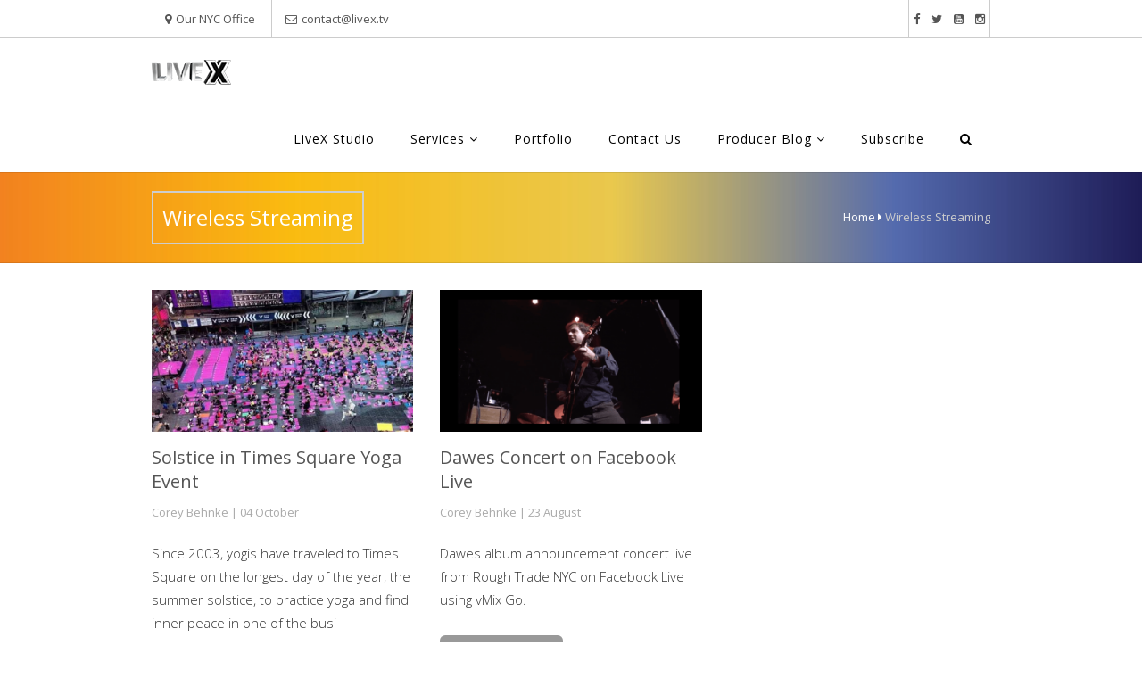

--- FILE ---
content_type: text/html; charset=utf-8
request_url: https://livex.tv/tags/wireless-streaming
body_size: 9051
content:

<!DOCTYPE html>
<html  lang="en" dir="ltr"
  xmlns:fb="http://ogp.me/ns/fb#"
  xmlns:og="http://ogp.me/ns#"
  xmlns:article="http://ogp.me/ns/article#"
  xmlns:book="http://ogp.me/ns/book#"
  xmlns:profile="http://ogp.me/ns/profile#"
  xmlns:video="http://ogp.me/ns/video#"
  xmlns:product="http://ogp.me/ns/product#">
<head>
  <meta http-equiv="Content-Type" content="text/html; charset=utf-8" />
<link rel="shortcut icon" href="https://livex.tv/sites/all/themes/stig/stig_sub/favicon.ico" type="image/vnd.microsoft.icon" />
<meta name="description" content="LiveX is a NYC based full service production and broadcast company focused on live production, live streaming and video production services." />
<meta name="abstract" content="LiveX is a NYC based full service production and broadcast company focused on live production, live streaming and video production services." />
<meta name="keywords" content="live streaming, live broadcast, live video production, production design, post production, vmix, livestream" />
<meta name="news_keywords" content="live streaming, live broadcast, live video production, production design, post production, vmix, livestream" />
<link rel="canonical" href="https://livex.tv/tags/wireless-streaming" />
<link rel="shortlink" href="https://livex.tv/taxonomy/term/140" />
<meta property="og:site_name" content="Live X" />
<meta property="og:type" content="article" />
<meta property="og:url" content="https://livex.tv/tags/wireless-streaming" />
<meta property="og:title" content="Blog Grid" />
<meta name="twitter:card" content="summary_large_image" />
<meta name="twitter:site" content="@livexproduction" />
<meta name="twitter:url" content="https://livex.tv/tags/wireless-streaming" />
<meta name="twitter:title" content="Live X" />

  <title>Blog Grid | Live X | Full service production, live production, live streaming and video production services.</title>
  <!--[if IE]><meta http-equiv='X-UA-Compatible' content='IE=edge,chrome=1'><![endif]-->
  <meta name="viewport" content="width=device-width, initial-scale=1.0, maximum-scale=1.0" />

  <style type="text/css" media="all">
@import url("https://livex.tv/modules/system/system.base.css?t8iitn");
</style>
<style type="text/css" media="all">
@import url("https://livex.tv/modules/field/theme/field.css?t8iitn");
@import url("https://livex.tv/sites/all/modules/logintoboggan/logintoboggan.css?t8iitn");
@import url("https://livex.tv/modules/node/node.css?t8iitn");
@import url("https://livex.tv/modules/user/user.css?t8iitn");
@import url("https://livex.tv/sites/all/modules/views/css/views.css?t8iitn");
@import url("https://livex.tv/sites/all/modules/ckeditor/css/ckeditor.css?t8iitn");
@import url("https://livex.tv/sites/all/modules/media/modules/media_wysiwyg/css/media_wysiwyg.base.css?t8iitn");
</style>
<style type="text/css" media="all">
@import url("https://livex.tv/sites/all/modules/ctools/css/ctools.css?t8iitn");
@import url("https://livex.tv/sites/all/modules/_custom/core/css/icomoon.css?t8iitn");
@import url("https://livex.tv/sites/all/modules/_custom/core/css/custom_admin.css?t8iitn");
@import url("https://livex.tv/sites/all/modules/tagclouds/tagclouds.css?t8iitn");
@import url("https://livex.tv/sites/all/modules/addtoany/addtoany.css?t8iitn");
</style>
<link type="text/css" rel="stylesheet" href="//fonts.googleapis.com/css?family=Open+Sans:400italic,700italic,400,300,700|Dosis:300,400,700" media="all" />
<link type="text/css" rel="stylesheet" href="//cdn.jsdelivr.net/jquery.slick/1.5.9/slick.css" media="all" />
<style type="text/css" media="all">
@import url("https://livex.tv/sites/all/themes/stig/css/bootstrap.min.css?t8iitn");
@import url("https://livex.tv/sites/all/themes/stig/css/style.css?t8iitn");
@import url("https://livex.tv/sites/all/themes/stig/css/style-responsive.css?t8iitn");
@import url("https://livex.tv/sites/all/themes/stig/css/animate.min.css?t8iitn");
@import url("https://livex.tv/sites/all/themes/stig/css/owl.carousel.css?t8iitn");
@import url("https://livex.tv/sites/all/themes/stig/css/simpletextrotator.css?t8iitn");
@import url("https://livex.tv/sites/all/themes/stig/css/magnific-popup.css?t8iitn");
@import url("https://livex.tv/sites/all/themes/stig/css/vertical-stig.min.css?t8iitn");
@import url("https://livex.tv/sites/all/themes/stig/css/YTPlayer.css?t8iitn");
@import url("https://livex.tv/sites/all/themes/stig/css/drupal.css?t8iitn");
@import url("https://livex.tv/sites/all/themes/stig/stig_sub/fancyBox/source/jquery.fancybox.css?t8iitn");
@import url("https://livex.tv/sites/all/themes/stig/stig_sub/css/k_style.css?t8iitn");
@import url("https://livex.tv/sites/all/themes/stig/stig_sub/css/k_responsive.css?t8iitn");
@import url("https://livex.tv/sites/all/themes/stig/stig_sub/css/s_style.css?t8iitn");
@import url("https://livex.tv/sites/all/themes/stig/stig_sub/css/home_video_style.css?t8iitn");
@import url("https://livex.tv/sites/all/themes/stig/stig_sub/css/new_video_content_type.css?t8iitn");
@import url("https://livex.tv/sites/all/themes/stig/stig_sub/css/alex.css?t8iitn");
@import url("https://livex.tv/sites/all/themes/stig/stig_sub/css/about.css?t8iitn");
@import url("https://livex.tv/sites/all/themes/stig/stig_sub/css/ka_style.css?t8iitn");
@import url("https://livex.tv/sites/all/themes/stig/stig_sub/animate/aos.css?t8iitn");
@import url("https://livex.tv/sites/all/themes/stig/stig_sub/css/main.css?t8iitn");
</style>
<style type="text/css" media="all">
@import url("https://livex.tv/sites/all/themes/stig/stig_sub/css/custom.css?t8iitn");
</style>
<!--   CRM SCRIPT added by Alex for Corey on 12-27-22 -->
  <script type="3d3b52e37d2939edb6c970b0-text/javascript">
window.OFID = "63ab31f83f149f0013c129cf";
(function(){
var script = document.createElement('script');
var url = 'https://cdn.outfunnel.com/c.js?v='+ new Date().toISOString().substring(0,10);
script.setAttribute('src', url);
document.getElementsByTagName('head')[0].appendChild(script);
})();
</script>

<!--   Fastbase SCRIPT added by Alex for Corey on 01-04-13 -->

<script type="3d3b52e37d2939edb6c970b0-text/javascript">
 (function () {
   var e,i=["https://fastbase.com/fscript.js","2XlhGmkAvb","script"],a=document,s=a.createElement(i[2]);
   s.async=!0,s.id=i[1],s.src=i[0],(e=a.getElementsByTagName(i[2])[0]).parentNode.insertBefore(s,e)
 })();
</script>


</head>
<body class="appear-animate html not-front not-logged-in no-sidebars page-taxonomy page-taxonomy-term page-taxonomy-term- page-taxonomy-term-140">
  <div class="main-wrap">
    
        <div class = "page">

  
      <div  class="nd-region">
  
       

      <div class = "container-fluid">

        <div  id="Header" class="row">     

          
                                          <div  id="top" class="col-md-12 ">
                              
                                  <div class="region region-top">
      <div id="block-block-18" class="block block-block " >
  
        
  <div class = "block-content clearfix">
    
  <div class="header-bar">
    <div class="container">
      <div class="bar-left">
        <span class="toggle-map bar-item"><i class="fa fa-map-marker"></i>Our NYC Office</i></span>
        <span class="contact-mail bar-item"><i class="fa fa-envelope-o"></i><a href="/cdn-cgi/l/email-protection#0d6e6263796c6e794d61647b687523797b"><span class="__cf_email__" data-cfemail="680b07061c090b1c2804011e0d10461c1e">[email&#160;protected]</span></a></span>
      </div>
      <div class="bar-right">
        <span class="bar-item"><a href="https://www.facebook.com/livexproduction"><i class="fa fa-facebook"></i></a></span>
        <span class="bar-item"><a href="https://twitter.com/livexproduction"><i class="fa fa-twitter"></i></a></span>
        <span class="bar-item"><a href="https://www.youtube.com/channel/UCjzlhUheqHcs6A7m-q-MEaw"><i class="fa fa-youtube-square"></i></a></span>
        <span class="bar-item"><a href="https://www.instagram.com/livexproduction/"><i class="fa fa-instagram"></i></a></span>

      </div>
    </div>
  </div>
  
  <div  class = ' livex-google-map'>
    <div id="map-canvas" style="height: 410px;"
      data-zoom="18"
      data-address=""
      data-type="roadmap">
    </div>
  </div>
<!-- Navigation panel -->
<nav class="main-nav white stick-fixed 111 ">
  <div class="relative clearfix container">
    <!-- Logo ( * your text or image into link tag *) -->
    <div class="nav-logo-wrap local-scroll">
      <a href="/" class="logo">
          <img src="https://livex.tv/sites/default/files/livex_devlogo_wplogin.png" alt="" />
      </a>
    </div>
    <div class="mobile-nav">
        <i class="fa fa-bars"></i>
    </div>
    
    <!-- Main Menu -->
    <div class="inner-nav desktop-nav">
      <ul class="clearlist">
        <li class=" "  data-id="2792" data-level="1" data-type="menu_item" data-class="" data-xicon="" data-caption="" data-alignsub="" data-group="0" data-hidewcol="0" data-hidesub="0">
    <a href="/services/livex-green-bay" class="">
        
    LiveX Studio      
  </a>
  </li>

<li class=" "  data-id="369" data-level="1" data-type="menu_item" data-class="" data-xicon="" data-caption="" data-alignsub="" data-group="0" data-hidewcol="0" data-hidesub="0">
    <a href="/services/live-broadcast-streaming" class="dropdown-toggle  mn-has-sub">
        
    Services    <i class="fa fa-angle-down"></i>  
  </a>
  <ul  data-class="" data-width="700" style="width: 700px;" class="mn-sub mn-has-multi tb-megamenu-submenu dropdown-menu mega-dropdown-menu nav-child">
  <span  class="tb-megamenu-row row-fluid">
  <li  data-class="" data-width="12" data-hidewcol="0" id="tb-megamenu-column-1" class="mn-sub-multi tb-megamenu-column span12  mega-col-nav">
  <ul  class="tb-megamenu-subnav mega-nav level-1 items-8">
  <li class=" "  data-id="1023" data-level="2" data-type="menu_item" data-class="" data-xicon="" data-caption="" data-alignsub="" data-group="0" data-hidewcol="0" data-hidesub="0">
    <a href="/services/live-broadcast-streaming" class="">
        
    Live Broadcast      
  </a>
  </li>

<li class=" "  data-id="1716" data-level="2" data-type="menu_item" data-class="" data-xicon="" data-caption="" data-alignsub="" data-group="0" data-hidewcol="0" data-hidesub="0">
    <a href="/services/satellite-and-encoding-services" class="">
        
    Satellite & Encoding      
  </a>
  </li>

<li class=" "  data-id="1034" data-level="2" data-type="menu_item" data-class="" data-xicon="" data-caption="" data-alignsub="" data-group="0" data-hidewcol="0" data-hidesub="0">
    <a href="/services/post-production" class="">
        
    Post Production      
  </a>
  </li>

<li class=" "  data-id="1057" data-level="2" data-type="menu_item" data-class="" data-xicon="" data-caption="" data-alignsub="" data-group="0" data-hidewcol="0" data-hidesub="0">
    <a href="/services/experiential" class="">
        
    Experiential      
  </a>
  </li>

<li class=" "  data-id="1056" data-level="2" data-type="menu_item" data-class="" data-xicon="" data-caption="" data-alignsub="" data-group="0" data-hidewcol="0" data-hidesub="0">
    <a href="/services/wireless-streaming" class="">
        
    Wireless Streaming      
  </a>
  </li>

<li class=" "  data-id="1022" data-level="2" data-type="menu_item" data-class="" data-xicon="" data-caption="" data-alignsub="" data-group="0" data-hidewcol="0" data-hidesub="0">
    <a href="/services/system-integration" class="">
        
    System Integration      
  </a>
  </li>

<li class=" "  data-id="1051" data-level="2" data-type="menu_item" data-class="" data-xicon="" data-caption="" data-alignsub="" data-group="0" data-hidewcol="0" data-hidesub="0">
    <a href="/hardware" class="">
        
    Hardware      
  </a>
  </li>

<li class=" "  data-id="1382" data-level="2" data-type="menu_item" data-class="" data-xicon="" data-caption="" data-alignsub="" data-group="0" data-hidewcol="0" data-hidesub="0">
    <a href="/services/custom-applications" class="">
        
    Custom Applications      
  </a>
  </li>
</ul>
</li>
</span></ul>
</li>

<li class=" "  data-id="1026" data-level="1" data-type="menu_item" data-class="" data-xicon="" data-caption="" data-alignsub="" data-group="0" data-hidewcol="0" data-hidesub="0">
    <a href="/portfolio" class="">
        
    Portfolio      
  </a>
  </li>

<li class=" "  data-id="1024" data-level="1" data-type="menu_item" data-class="" data-xicon="" data-caption="" data-alignsub="" data-group="0" data-hidewcol="0" data-hidesub="0">
    <a href="/content/contact-us" class="">
        
    Contact Us      
  </a>
  </li>

<li class=" "  data-id="1021" data-level="1" data-type="menu_item" data-class="" data-xicon="" data-caption="" data-alignsub="" data-group="0" data-hidewcol="0" data-hidesub="0">
    <a href="/blog" class="dropdown-toggle  mn-has-sub">
        
    Producer Blog    <i class="fa fa-angle-down"></i>  
  </a>
  <ul  data-class="" data-width="" class="mn-sub mn-has-multi tb-megamenu-submenu dropdown-menu mega-dropdown-menu nav-child">
  <span  class="tb-megamenu-row row-fluid">
  <li  data-class="" data-width="12" data-hidewcol="0" id="tb-megamenu-column-2" class="mn-sub-multi tb-megamenu-column span12  mega-col-nav">
  <ul  class="tb-megamenu-subnav mega-nav level-1 items-2">
  <li class=" "  data-id="1940" data-level="2" data-type="menu_item" data-class="" data-xicon="" data-caption="" data-alignsub="" data-group="0" data-hidewcol="0" data-hidesub="0">
    <a href="/blog" class="">
        
    Latest Posts      
  </a>
  </li>

<li class=" "  data-id="1054" data-level="2" data-type="menu_item" data-class="" data-xicon="" data-caption="" data-alignsub="" data-group="0" data-hidewcol="0" data-hidesub="0">
    <a href="/about-us" class="">
        
    About us      
  </a>
  </li>
</ul>
</li>
</span></ul>
</li>

<li class=" "  data-id="1718" data-level="1" data-type="menu_item" data-class="" data-xicon="" data-caption="" data-alignsub="" data-group="0" data-hidewcol="0" data-hidesub="0">
    <a href="/subscribe" class="">
        
    Subscribe      
  </a>
  </li>

<li class=" "  data-id="965" data-level="1" data-type="menu_item" data-class="" data-xicon="" data-caption="" data-alignsub="" data-group="0" data-hidewcol="0" data-hidesub="0">
    <a href="/search" class="">
        
    <i class="fa fa-search"></i>      
  </a>
  </li>
                                          
          <!-- <li id="search-item">
                <i class="fa fa-search"></i>
            </li> -->
      </ul>
                
    </div>
  <div id="s-header-search">
            <form class="form" action="/tags/wireless-streaming" method="post" id="search-block-form" accept-charset="UTF-8"><div><div class="container-inline">
      <h2 class="element-invisible">Search form</h2>
    <div class = "search-wrap"><button class="search-button animate" type="submit" title="Start Search"><i class="fa fa-search"></i></button><div class="form-item form-type-textfield form-item-search-block-form">
 <div class = "form-group"><input title="Enter the terms you wish to search for." placeholder="Type keyword and press enter" class="input-md form-control round" type="text" id="edit-search-block-form--2" name="search_block_form" value="" size="15" maxlength="128" /></div>
</div>
</div><div class="hidden form-actions form-wrapper" id="edit-actions"><input class="btn-medium btn btn-mod form-submit btn-color" type="submit" id="edit-submit" name="op" value="Search" /></div><input type="hidden" name="form_build_id" value="form-IlnJvukyaZGl1aX6Ajzq8kRZnQVUdbd2p1mqmOQ_fxw" />
<input type="hidden" name="form_id" value="search_block_form" />
</div>
</div></form>            <div id="s-close-header-search"><i class="fa fa-ban"></i></div>
        </div>  
     
               
    <!-- End Main Menu -->
  </div>
  
</nav>
<div  class = ' row text-white pi-text-center' style = 'background-color: #000000; display:none; text-align:left;'>
<div  class = ' col-xs-12 col-sm-12 col-md-12 col-lg-12 pi-text-center' style = 'margin-top: 77px; text-align:left;'>
<h2  class = ' white hs-line-10 highlight fw-600 hs-line-14 pi-text-center' style = 'background-color: #42b109; border-width: 0px; width:100%; text-align:center;'>Live X is fully operational
<div class="mb-10"><a  class = ' btn btn-mod btn-gray btn-color btn-small btn-circle text-white' style = 'background-color: #000000; color:#fff;' href = '/status'>Facility Status Page</a></div>
</h2>
</div>
</div>
   </div>

  </div> <!-- /.block -->
  <div id="block-livex-custom-livex-tags-header" class="block block-livex-custom " >
  
        
  <div class = "block-content clearfix">
    <div id="block-livex-tags-header" class="block block-livex-custom contextual-links-region ">
<div class="page-top-cover" id="page-blog-top-cover">
    <div class="container">
        <div id="s-top-box">Wireless Streaming</div>
       <div class="producer">
     <div id="s-top-breadcrumb"><a href="/">Home</a> <i class="fa fa-caret-right"></i> <span>Wireless Streaming</span></div>
	</div>
</div>
  </div>  </div>

  </div> <!-- /.block -->
  </div>
                
                              </div>
                                    
          
                      
          
                      
          
                      
          
                      
          
                      
          
        </div>

      </div>

    
      </div>
    


      <div  class="nd-region">
  
       

      <div class = "container">

        <div  id="Header" class="row">     

          
                      
          
                      
          
                                          <div  id="content" class="col-md-12 ">
                              
                                  <div class="region region-content">
      <div id="block-system-main" class="block block-system  " >
  
        
  <div class = "block-content clearfix">
    <div class="view view-blog-grid view-id-blog_grid view-display-id-page_3 view-dom-id-97c9aad91a943c1108b6584c2baf6480">
        
    
  <div class="clearfix"></div>
  
  
      <div class="view-content">
        <div class = "row" >
                <div class = "col-md-4 col-sm-6 col-lg-4 mb-60 mb-xs-40" >
                                      
<div class="post-prev-img">
  <a href="/solstice-times-square-yoga-event"><img src="https://livex.tv/sites/default/files/styles/blog_360x195/public/yoga%20copy.jpg?itok=42-qbogd" width="360" height="195" alt="" /></a></div>

<div class="post-prev-title font-alt">
  <span class="field-content"><a href="/solstice-times-square-yoga-event">Solstice in Times Square Yoga Event</a></span></div>

<div class="post-prev-info font-alt">
  <span class="field-content">Corey Behnke </span> | 04 October</div>

<div class="post-prev-text">
  </div>

<div class="field-content post-prev-text">Since 2003, yogis have traveled to Times Square on the longest day of the year, the summer solstice, to practice yoga and find inner peace in one of the busi</div><span class="btn btn-mod btn-color"><a href="/solstice-times-square-yoga-event">Read More <i class="fa fa-angle-right"></i></a></span>      </div>
                <div class = "col-md-4 col-sm-6 col-lg-4 mb-60 mb-xs-40" >
                                      
<div class="post-prev-img">
  <a href="/dawes-concert-facebook-live"><img src="https://livex.tv/sites/default/files/styles/blog_360x195/public/dawes1.png?itok=nTuHbcjy" width="360" height="195" alt="" /></a></div>

<div class="post-prev-title font-alt">
  <span class="field-content"><a href="/dawes-concert-facebook-live">Dawes Concert on Facebook Live</a></span></div>

<div class="post-prev-info font-alt">
  <span class="field-content">Corey Behnke </span> | 23 August</div>

<div class="post-prev-text">
  </div>

<div class="field-content post-prev-text"><p>Dawes album announcement concert live from Rough Trade NYC on Facebook Live using vMix Go.</p>
</div><span class="btn btn-mod btn-color"><a href="/dawes-concert-facebook-live">Read More <i class="fa fa-angle-right"></i></a></span>      </div>
      </div>
    </div>
  
  
  
  
  
  
</div>  </div>

  </div> <!-- /.block -->
  </div>
                
                              </div>
                                    
          
                      
          
                      
          
                      
          
        </div>

      </div>

    
      </div>
    


      <div  class="nd-region">
  
       

      <div class = "container-fluid">

        <div  id="Content-Bottom-Full-Width" class="row">     

          
                      
          
                      
          
                      
          
                      
          
                      
          
                      
          
        </div>

      </div>

    
      </div>
    


      <div  class="nd-region">
  
       

      <div class = "container">

        <div  id="Content-Bottom" class="row">     

          
                      
          
                      
          
                      
          
                      
          
                                          <div  id="bottom" class="col-md-12 ">
                              
                                  <div class="region region-bottom">
      <div id="block-block-78" class="block block-block " >
  
        
  <div class = "block-content clearfix">
    <div class=" bounceInDown wow animated quick-contact-popup hide" id="s-contact-popup">
<a href="#" target="_blank" class=""><i class=" fa fa-expand" style="position:absolute;top:5px;right:5px;"></i></a>
<h3 class=" black   alt-features-title" style="margin-left: 0px; margin-right: 0px; margin-top: 0px; margin-bottom: 0px; position:relative;">Contact Us
</h3>
<div id="s-contact-popup-container">
<div class=" row" style="margin-top: 20px; margin-bottom: 10px;">
<div class=" col-xs-12 col-sm-6 col-md-6 col-lg-6">
<div class=" text">Please let us know about your project. Use the form below or send an e-mail to: <a href="/cdn-cgi/l/email-protection#83e0ecedf7e2e0f7c3efeaf5e6fbadf7f5"><span class="__cf_email__" data-cfemail="680b07061c090b1c2804011e0d10461c1e">[email&#160;protected]</span> </a></div>
</div>
<div class=" col-xs-12 col-sm-6 col-md-6 col-lg-6">
<div class=" text"><ul class="hb-ul-list">	<li><i class="fa fa-building"></i>Live X</li>	<li><i class="fa fa-map-marker"></i>483 10th Avenue Suite 310 New York, NY 10018</li><li><i class="fa fa-phone"></i>(844) GO-LIVEX</li></ul></div>
</div>
</div>
<h3 class=" black   alt-features-title" style="margin-left: 0px; margin-right: 0px; margin-top: 0px; margin-bottom: 0px;">Send us a message
</h3>
  <div id="block-livex-custom-livex-contact-form" class="block block-livex-custom contextual-links-region ">
  
      <div class="contextual-links-wrapper contextual-links-processed"><a class="contextual-links-trigger" href="#">Configure</a><ul class="contextual-links"><li class="block-configure first last"><a href="/admin/structure/block/manage/livex_custom/livex_contact_form/configure?destination=node/126">Configure block</a></li>
</ul></div>  
  <div class="block-content clearfix">
    <form class="webform-client-form webform-client-form-127 form" enctype="multipart/form-data" action="/contact" method="post" id="webform-client-form-127" accept-charset="UTF-8"><div><div class="form-item webform-component webform-component-textfield webform-component--name">
  <label class="element-invisible" for="edit-submitted-name">Name <span class="form-required" title="This field is required.">*</span></label>
 <div class="form-group"><input required="required" placeholder="Name" class="input-md form-control round" type="text" id="edit-submitted-name" name="submitted[name]" value="" size="60" maxlength="128"></div>
</div>
<div class="form-group form-item webform-component webform-component-email webform-component--email">
  <label class="element-invisible" for="edit-submitted-email">Email <span class="form-required" title="This field is required.">*</span></label>
 <input required="required" class="email input-md form-control round form-text form-email required" placeholder="Email" type="email" id="edit-submitted-email" name="submitted[email]" size="60">
</div>
<div class="form-group form-item webform-component webform-component-textarea webform-component--message">
  <label class="element-invisible" for="edit-submitted-message">Message <span class="form-required" title="This field is required.">*</span></label>
 <div class="form-textarea-wrapper form-group"><textarea required="required" placeholder="Your Message" class="input-md form-control round form-textarea required" id="edit-submitted-message" name="submitted[message]" cols="60" rows="5"></textarea></div>
</div>
<input type="hidden" name="details[sid]">
<input type="hidden" name="details[page_num]" value="1">
<input type="hidden" name="details[page_count]" value="1">
<input type="hidden" name="details[finished]" value="0">
<input type="hidden" name="form_build_id" value="form-SGjFZ73Rj0hzZHKXjyCEFaxru3nScPEgwEnLaa06RDg">
<input type="hidden" name="form_token" value="s9_RujtckWeIjsb-2h0uvgmnyROalx34hrj6k3RJ-yg">
<input type="hidden" name="form_id" value="webform_client_form_127">
<div class="form-actions"><input class="webform-submit button-primary btn-medium btn btn-mod form-submit btn-color" type="submit" name="op" value="Submit"></div></div></form>  </div>

  </div> <!-- /.block -->

</div>
</div>
<a id="contact-button"><i class="hb-moon-envelop"></i></a>  </div>

  </div> <!-- /.block -->
  </div>
                
                              </div>
                                    
          
                      
          
        </div>

      </div>

    
      </div>
    


      <div  class="nd-region">
  
       

      <div class = "container-fluid">

        <div  id="Footer" class="row">     

          
                      
          
                      
          
                      
          
                      
          
                      
          
                                          <div  id="footer" class="col-md-12 " style="padding-top: 140px; ">
                              
                                  <div class="region region-footer">
      <div id="block-block-11" class="block block-block " >
  
        
  <div class = "block-content clearfix">
    <section  class = ' bg-dark page-section bg-scroll' style = 'padding-top: 70px; padding-bottom: 60px;'>
<div  class = ' container pi-text-center' style = ' text-align:center;'>
<div  class = ' row'>
<div  class = ' col-sm-3'>
<span  style = 'padding-top: 4px; margin-top: -20px;'><img style="" src="https://livex.tv/sites/default/files/Footer-logo.png" alt="Alt" title="" /></span>
<div  class = ' text' style = 'margin-bottom: 28px; margin-top: -8px;'><p>&nbsp;<br> a full service design, production &amp; broadcast company.</p></div>
</div>
<div  class = ' col-sm-3'>
<h4  class = ' align-left uppercase white   post-prev-title'>CONTACT US
</h4>
<div class="mb-10"><a  class = ' btn btn-mod' style = 'background-color: #transparent;' href = '#'><i class="fa fa-building-o"></i> LiveX - NYC</a></div>
<a  class = ' btn btn-mod' id = 'add' style = 'background-color: #transparent;' href = '#'><i class="fa fa-map-marker"></i> 253 36th St, Fl 6, Unit 6</a>
<a  class = ' btn btn-mod' style = 'padding-left: 14px; background-color: #transparent; margin-bottom:20px;' id = 'add' href = '#'>Brooklyn, NY 11232</a>
<div class="mb-10"><a  class = ' btn btn-mod' style = 'background-color: #transparent;' href = '#'><i class="fa fa-building-o"></i> LiveX - Green Bay</a></div>
<a  class = ' btn btn-mod' id = 'add' style = 'background-color: #transparent;' href = '#'><i class="fa fa-map-marker"></i> 320 North Broadway Suite 300</a>
<a  class = ' btn btn-mod' style = 'padding-left: 14px; background-color: #transparent; margin-bottom:20px;' id = 'add' href = '#'>Green Bay, WI, 54303</a>
<a  class = ' btn btn-mod' style = 'background-color: #transparent;' href = '#'><i class="fa fa-phone"></i> (844) GO-LIVEX</a>
<a class = ' btn btn-mod' style = 'background-color: #transparent;' href="/cdn-cgi/l/email-protection#a2c1cdccd6c3c1d6e2cecbd4c7da8cd6d4"><i class="fa fa-envelope-o"></i> <span class="__cf_email__" data-cfemail="6d0e0203190c0e192d01041b081543191b">[email&#160;protected]</span></a>
<a  class = ' btn btn-mod' style = 'margin-bottom: 30px; background-color: #transparent;' href = 'http://livex.tv'><i class="fa fa-globe"></i> livex.tv</a>
</div>
<div  class = ' col-sm-3'>
<h4  class = ' align-left uppercase white   post-prev-title'>PRODUCER BLOG
</h4>
<div ><div class="view view-producer-blog view-id-producer_blog view-display-id-block_1 view-dom-id-a7e8da51ceda4dbefae120bf90153088">
        
    
  <div class="clearfix"></div>
  
  
      <div class="view-content">
        <div class="views-row views-row-1 views-row-odd views-row-first">
      
  <div class="views-field views-field-title">        <span class="field-content"><a href="/turn-one-camera-three-smarter-way-frame-vertical-shows-vmix">Turn One Camera Into Three: A Smarter Way to Frame Vertical Shows in vMix</a></span>  </div>  </div>
  <div class="views-row views-row-2 views-row-even">
      
  <div class="views-field views-field-title">        <span class="field-content"><a href="/streaming-new-years-eve-2026-times-square-worldwide-audience">Streaming New Year&#039;s Eve 2026 in Times Square for a worldwide audience!</a></span>  </div>  </div>
  <div class="views-row views-row-3 views-row-odd views-row-last">
      
  <div class="views-field views-field-title">        <span class="field-content"><a href="/what%E2%80%99s-black-box-every-livex-set-meet-production-bot">What’s That Black Box on Every LiveX Set? Meet the Production Bot</a></span>  </div>  </div>
    </div>
  
  
  
  
  
  
</div></div>
</div>
<div  class = ' col-sm-3'>
<h4  class = ' align-left uppercase white   post-prev-title'>OUR PAST WORK
</h4>
<div ><div class="view view-our-past-work view-id-our_past_work view-display-id-block_1 view-dom-id-98bb94b7f4ad4dffd6456086c1a0caed">
        
    
  <div class="clearfix"></div>
  
  
      <div class="view-content">
        <div class="views-row views-row-1 views-row-odd views-row-first">
      
  <div class="views-field views-field-field-images">        <div class="field-content"><a href="/portfolio/ready-take-live"><img src="https://livex.tv/sites/default/files/styles/add-projects/public/RTL_Thumbnail.jpg?itok=fjzQTnpK" width="143" height="80" alt="" /></a></div>  </div>  </div>
  <div class="views-row views-row-2 views-row-even">
      
  <div class="views-field views-field-field-images">        <div class="field-content"><a href="/portfolio/speechless-freestyle-love-supreme"><img src="https://livex.tv/sites/default/files/styles/add-projects/public/Speechless_Thumb.jpeg?itok=IYLyCBfy" width="143" height="80" alt="" /></a></div>  </div>  </div>
  <div class="views-row views-row-3 views-row-odd">
      
  <div class="views-field views-field-field-images">        <div class="field-content"><a href="/portfolio/election-night-states-project"><img src="https://livex.tv/sites/default/files/styles/add-projects/public/unnamed_4.jpeg?itok=v3Peud8B" width="143" height="80" alt="" /></a></div>  </div>  </div>
  <div class="views-row views-row-4 views-row-even">
      
  <div class="views-field views-field-field-images">        <div class="field-content"><a href="/portfolio/vergecast"><img src="https://livex.tv/sites/default/files/styles/add-projects/public/TheVerge%20%281%29.jpg?itok=mT_R8tfi" width="143" height="80" alt="" /></a></div>  </div>  </div>
  <div class="views-row views-row-5 views-row-odd">
      
  <div class="views-field views-field-field-images">        <div class="field-content"><a href="/portfolio/stvdium-amazon-prime-day-show"><img src="https://livex.tv/sites/default/files/styles/add-projects/public/Stvdium_PrimeDay.jpeg?itok=9kKRdiMa" width="143" height="80" alt="" /></a></div>  </div>  </div>
  <div class="views-row views-row-6 views-row-even views-row-last">
      
  <div class="views-field views-field-field-images">        <div class="field-content"><a href="/portfolio/google-voice-talks"><img src="https://livex.tv/sites/default/files/styles/add-projects/public/Modev.jpg?itok=CzGZrvaN" width="143" height="80" alt="" /></a></div>  </div>  </div>
    </div>
  
  
  
  
  
  
</div></div>
</div>
</div>
</div>
</section>
<div  class = ' text' id = 'copyright' style = 'background-color: #292929; padding-top: 60px;'><div class="footer-text footer"> <div class="footer-copy font-alt"> <span style=" font-size: 11px; white-space: pre-wrap;">© 2024 — Live X </span><a href="/privacy-policy" style="padding-left:6px;"><span style="color:#999999;"><span style=" font-size: 11px; white-space: pre-wrap;">Privacy Policy</span></span></a></div></div><p>&nbsp;</p></div>
   </div>

  </div> <!-- /.block -->
  </div>
                
                              </div>
                                    
          
        </div>

      </div>

    
      </div>
    


  <div class="local-scroll">
    <a href="#top" class="link-to-top"><i class="fa fa-caret-up"></i></a>
  </div>

</div>    <!-- <script type="text/javascript" src="//maps.google.com/maps/api/js?key=AIzaSyBknNL6F-E44Axkp2b0Ulo2nQEz5FsMqf4?sensor=false&amp;amp;language=en&amp;1424957919"></script> -->
    <!-- AIzaSyBknNL6F-E44Axkp2b0Ulo2nQEz5FsMqf4 -->
    
      <script data-cfasync="false" src="/cdn-cgi/scripts/5c5dd728/cloudflare-static/email-decode.min.js"></script><script src="https://maps.googleapis.com/maps/api/js?key=AIzaSyDMYvBgKMwfbTQN9AzDB3w-8ncac3HGKcY" type="3d3b52e37d2939edb6c970b0-text/javascript"></script>
  
    <script type="3d3b52e37d2939edb6c970b0-text/javascript" src="https://livex.tv/sites/default/files/js/js_a8MyAHRjajLu6SNTDzhm_ZUhUeIq_Ao6d-T9QrOU9BI.js"></script>
<script type="3d3b52e37d2939edb6c970b0-text/javascript">
<!--//--><![CDATA[//><!--
jQuery.migrateMute=true;jQuery.migrateTrace=false;
//--><!]]>
</script>
<script type="3d3b52e37d2939edb6c970b0-text/javascript" src="https://livex.tv/sites/default/files/js/js_bj8aLgXkuGq1Ao0IA5u3fJcg2JYAiq9U-UtBRf0goSc.js"></script>
<script type="3d3b52e37d2939edb6c970b0-text/javascript" src="https://livex.tv/sites/default/files/js/js_onbE0n0cQY6KTDQtHO_E27UBymFC-RuqypZZ6Zxez-o.js"></script>
<script type="3d3b52e37d2939edb6c970b0-text/javascript" src="https://livex.tv/sites/default/files/js/js_PACmgStbFksqYzX-HlEqBZWNu18Gac4c9Dc2EzyjEsM.js"></script>
<script type="3d3b52e37d2939edb6c970b0-text/javascript">
<!--//--><![CDATA[//><!--
(function(i,s,o,g,r,a,m){i["GoogleAnalyticsObject"]=r;i[r]=i[r]||function(){(i[r].q=i[r].q||[]).push(arguments)},i[r].l=1*new Date();a=s.createElement(o),m=s.getElementsByTagName(o)[0];a.async=1;a.src=g;m.parentNode.insertBefore(a,m)})(window,document,"script","//www.google-analytics.com/analytics.js","ga");ga("create", "UA-52940624-1", {"cookieDomain":"auto"});ga("set", "anonymizeIp", true);ga("send", "pageview");
//--><!]]>
</script>
<script type="3d3b52e37d2939edb6c970b0-text/javascript" src="//cdn.jsdelivr.net/jquery.slick/1.5.9/slick.min.js"></script>
<script type="3d3b52e37d2939edb6c970b0-text/javascript" src="https://livex.tv/sites/default/files/js/js_q6VCT1Lw1RlmVIp4tBLpQDEdIYMnl-Pw0AguSt4dHV8.js"></script>
<script type="3d3b52e37d2939edb6c970b0-text/javascript">
<!--//--><![CDATA[//><!--
jQuery.extend(Drupal.settings, {"basePath":"\/","pathPrefix":"","setHasJsCookie":0,"ajaxPageState":{"theme":"stig_sub","theme_token":"DYoSGyAS4OiAW49uznE-Cv80Tdogg6DJExmnNIi5wA0","js":{"sites\/all\/modules\/jquery_update\/replace\/jquery\/1.10\/jquery.min.js":1,"0":1,"sites\/all\/modules\/jquery_update\/replace\/jquery-migrate\/1\/jquery-migrate.min.js":1,"misc\/jquery-extend-3.4.0.js":1,"misc\/jquery-html-prefilter-3.5.0-backport.js":1,"misc\/jquery.once.js":1,"misc\/drupal.js":1,"sites\/all\/modules\/jquery_update\/js\/jquery_browser.js":1,"misc\/form-single-submit.js":1,"sites\/all\/modules\/behavior_weights\/behavior_weights.js":1,"sites\/all\/modules\/google_analytics\/googleanalytics.js":1,"1":1,"\/\/cdn.jsdelivr.net\/jquery.slick\/1.5.9\/slick.min.js":1,"sites\/all\/themes\/stig\/js\/jquery.easing.1.3.js":1,"sites\/all\/themes\/stig\/js\/bootstrap.min.js":1,"sites\/all\/themes\/stig\/js\/SmoothScroll.js":1,"sites\/all\/themes\/stig\/js\/jquery.scrollTo.min.js":1,"sites\/all\/themes\/stig\/js\/jquery.localScroll.min.js":1,"sites\/all\/themes\/stig\/js\/jquery.viewport.mini.js":1,"sites\/all\/themes\/stig\/js\/jquery.countTo.js":1,"sites\/all\/themes\/stig\/js\/jquery.appear.js":1,"sites\/all\/themes\/stig\/js\/jquery.sticky.js":1,"sites\/all\/themes\/stig\/js\/jquery.parallax-1.1.3.js":1,"sites\/all\/themes\/stig\/js\/jquery.fitvids.js":1,"sites\/all\/themes\/stig\/js\/owl.carousel.min.js":1,"sites\/all\/themes\/stig\/js\/isotope.pkgd.min.js":1,"sites\/all\/themes\/stig\/js\/imagesloaded.pkgd.min.js":1,"sites\/all\/themes\/stig\/js\/jquery.magnific-popup.min.js":1,"sites\/all\/themes\/stig\/js\/gmap3.min.js":1,"sites\/all\/themes\/stig\/js\/wow.min.js":1,"sites\/all\/themes\/stig\/js\/masonry.pkgd.min.js":1,"sites\/all\/themes\/stig\/js\/jquery.simple-text-rotator.min.js":1,"sites\/all\/themes\/stig\/js\/jquery.mb.YTPlayer.js":1,"sites\/all\/themes\/stig\/js\/all.js":1,"sites\/all\/themes\/stig\/js\/drupal.js":1,"sites\/all\/themes\/stig\/stig_sub\/fancyBox\/lib\/jquery.mousewheel-3.0.6.pack.js":1,"sites\/all\/themes\/stig\/stig_sub\/fancyBox\/source\/jquery.fancybox.pack.js":1,"sites\/all\/themes\/stig\/stig_sub\/js\/k_script.js":1,"sites\/all\/themes\/stig\/stig_sub\/js\/s_script.js":1,"sites\/all\/themes\/stig\/stig_sub\/js\/home_video_script.js":1,"sites\/all\/themes\/stig\/stig_sub\/animate\/aos.js":1,"sites\/all\/themes\/stig\/stig_sub\/js\/main.js":1,"sites\/all\/themes\/stig\/stig_sub\/js\/custom.js":1},"css":{"modules\/system\/system.base.css":1,"modules\/field\/theme\/field.css":1,"sites\/all\/modules\/logintoboggan\/logintoboggan.css":1,"modules\/node\/node.css":1,"modules\/user\/user.css":1,"sites\/all\/modules\/views\/css\/views.css":1,"sites\/all\/modules\/ckeditor\/css\/ckeditor.css":1,"sites\/all\/modules\/media\/modules\/media_wysiwyg\/css\/media_wysiwyg.base.css":1,"sites\/all\/modules\/ctools\/css\/ctools.css":1,"sites\/all\/modules\/_custom\/core\/css\/icomoon.css":1,"sites\/all\/modules\/_custom\/core\/css\/custom_admin.css":1,"sites\/all\/modules\/tagclouds\/tagclouds.css":1,"sites\/all\/modules\/addtoany\/addtoany.css":1,"\/\/fonts.googleapis.com\/css?family=Open+Sans:400italic,700italic,400,300,700|Dosis:300,400,700":1,"\/\/cdn.jsdelivr.net\/jquery.slick\/1.5.9\/slick.css":1,"sites\/all\/themes\/stig\/css\/bootstrap.min.css":1,"sites\/all\/themes\/stig\/css\/style.css":1,"sites\/all\/themes\/stig\/css\/style-responsive.css":1,"sites\/all\/themes\/stig\/css\/animate.min.css":1,"sites\/all\/themes\/stig\/css\/vertical-rhythm.min.css":1,"sites\/all\/themes\/stig\/css\/owl.carousel.css":1,"sites\/all\/themes\/stig\/css\/simpletextrotator.css":1,"sites\/all\/themes\/stig\/css\/magnific-popup.css":1,"sites\/all\/themes\/stig\/css\/vertical-stig.min.css":1,"sites\/all\/themes\/stig\/css\/YTPlayer.css":1,"sites\/all\/themes\/stig\/css\/drupal.css":1,"sites\/all\/themes\/stig\/stig_sub\/fancyBox\/source\/jquery.fancybox.css":1,"sites\/all\/themes\/stig\/stig_sub\/css\/k_style.css":1,"sites\/all\/themes\/stig\/stig_sub\/css\/k_responsive.css":1,"sites\/all\/themes\/stig\/stig_sub\/css\/s_style.css":1,"sites\/all\/themes\/stig\/stig_sub\/css\/home_video_style.css":1,"sites\/all\/themes\/stig\/stig_sub\/css\/new_video_content_type.css":1,"sites\/all\/themes\/stig\/stig_sub\/css\/alex.css":1,"sites\/all\/themes\/stig\/stig_sub\/css\/about.css":1,"sites\/all\/themes\/stig\/stig_sub\/css\/ka_style.css":1,"sites\/all\/themes\/stig\/stig_sub\/animate\/aos.css":1,"sites\/all\/themes\/stig\/stig_sub\/css\/main.css":1,"sites\/all\/themes\/stig\/stig_sub\/css\/custom.css":1}},"rs":{"global":{"url":"https:\/\/livex.tv\/sites\/default\/files\/","dir":"\/sites\/all\/modules\/revslider"}},"urlIsAjaxTrusted":{"\/tags\/wireless-streaming":true},"googleanalytics":{"trackOutbound":1,"trackMailto":1,"trackDownload":1,"trackDownloadExtensions":"7z|aac|arc|arj|asf|asx|avi|bin|csv|doc(x|m)?|dot(x|m)?|exe|flv|gif|gz|gzip|hqx|jar|jpe?g|js|mp(2|3|4|e?g)|mov(ie)?|msi|msp|pdf|phps|png|ppt(x|m)?|pot(x|m)?|pps(x|m)?|ppam|sld(x|m)?|thmx|qtm?|ra(m|r)?|sea|sit|tar|tgz|torrent|txt|wav|wma|wmv|wpd|xls(x|m|b)?|xlt(x|m)|xlam|xml|z|zip"},"theme_path":"sites\/all\/themes\/stig","base_path":"\/"});
//--><!]]>
</script>
    <!--[if lt IE 10]><script type="text/javascript" src="/sites/all/themes/stig/stig_sub/js/placeholder.js"></script><![endif]-->
    
  

  </div>


  
    <!-- Global site tag (gtag.js) - Google Analytics -->
<script async src="https://www.googletagmanager.com/gtag/js?id=G-3JZQQV9JWB" type="3d3b52e37d2939edb6c970b0-text/javascript"></script>
<script type="3d3b52e37d2939edb6c970b0-text/javascript">
  window.dataLayer = window.dataLayer || [];
  function gtag(){dataLayer.push(arguments);}
  gtag('js', new Date());

  gtag('config', 'G-3JZQQV9JWB');
</script>

<script src="/cdn-cgi/scripts/7d0fa10a/cloudflare-static/rocket-loader.min.js" data-cf-settings="3d3b52e37d2939edb6c970b0-|49" defer></script></body>
</html>


--- FILE ---
content_type: text/css
request_url: https://livex.tv/sites/all/themes/stig/stig_sub/css/custom.css?t8iitn
body_size: 1008
content:
@charset "UTF-8";
/* Insert your custom CSS styles */

/* The Modal (background) */

@keyframes fadeIn {
  from {
    opacity: 0;
  }

  to {
    opacity: 1;
  }
}
@-webkit-keyframes fadeIn {
  from {
    opacity: 0;
  }

  to {
    opacity: 1;
  }
}


#image-modal {
  display: none; /* Hidden by default */
  position: fixed; /* Stay in place */
  z-index: 100; /* Sit on top */
  padding-top: 40px; /* Location of the box */
  padding-bottom: 40px;
  left: 0;
  top: 0;
  width: 100%; /* Full width */
  min-height: 100%; /* Full height */
  height: 100%;
  overflow: auto; /* Enable scroll if needed */
  background-color: rgb(0,0,0); /* Fallback color */
  background-color: rgba(0,0,0,0.8); /* Black w/ opacity */
}

/* Modal Content (Image) */
#image-modal .modal-content {
  display: block;
  /* width: 80%; */
  /* max-width: 700px; */
  width: 100%;
}

/* Caption of Modal Image (Image Text) - Same Width as the Image */
#image-modal .caption {

  display: block;
  /* max-width: 700px; */
  text-align: left;
  padding: 10px 0;
  height: auto;
  max-height: 135px;
  overflow-x: hidden;
  overflow-y: auto;
  color: #fff;
  text-transform: capitalize;
  font-weight: 600;
  font-size: 18px;

}

/* Add Animation - Zoom in the Modal */
#image-modal .modal-content, .caption {
  animation-name: zoom;
  animation-duration: 0.6s;
 
}

@keyframes zoom {
  from {transform:scale(0)}
  to {transform:scale(1)}
}

#image-modal[style*="display: block;"] .close{
  display: inline-flex;
  -moz-animation-fill-mode: both;
  -webkit-animation-fill-mode: both;
  animation-fill-mode: both;
  -moz-animation-duration: 0.35s;
  -webkit-animation-duration: 0.35s;
  animation-duration: 0.35s;
  -moz-animation-timing-function: linear;
  -webkit-animation-timing-function: linear;
  animation-timing-function: linear;
  -moz-animation-name: fadeIn;
  -webkit-animation-name: fadeIn;
  animation-name: fadeIn;
  -moz-animation-duration: 0.5s;
  -webkit-animation-duration: 0.5s;
  animation-duration: 0.5s;
  animation-delay: 0.6s;
}
/* The Close Button */
#image-modal .close {
  position: absolute;
  top: 0;
  right: 0;
  color: #f1f1f1;
  font-size: 40px;
  font-weight: 400;
  width: 40px;
  height: 40px;
  /* display: inline-flex; */
  justify-content: center;
  align-items: center;
  background: rgba(62, 5, 5, 1);
  opacity: 1;
  display: none;


}

#image-modal .close:hover,
#image-modal .close:focus {
  color: #bbb;
  text-decoration: none;
  cursor: pointer;
}

/* 100% Image Width on Smaller Screens */
@media only screen and (max-width: 700px){
  #image-modal .modal-content {
    width: 100%;
  }
}
#stills img{
  cursor: pointer;
  /* position: relative;
  display: block; */
}
/* #image-modal .close{
  opacity: 1;
} */
#stills span{
  display: block;
  position: relative;
}
#stills span:before{
  content: "";
  display: block;
  position: absolute;
  left: 0;
  top: 15px;
  right: 0;
  bottom: 15px;
  background-color: rgba(62, 5, 5, 0.75);
  opacity: 0;
  transition: all 0.3s ease-in-out;
  cursor: pointer;
}
#stills span:after{
  content: "+";
  display: block;
  font-size: 60px;
  font-weight: 100;
  color: #fff;
  position: absolute;
  left: 50%;
  top: 50%;
  transform: translate(-50%, -50%);
  opacity: 0;
  transition: all 0.3s ease-in-out;
  cursor: pointer;
}
#stills span:hover:before{ 
  opacity: 1;
}
#stills span:hover:after{
  opacity: 1;
}
#image-modal > div{
  width: 100%;
  height: 100%;
  display: flex;
  flex-direction: column;
  justify-content: center;
  align-items: center;
  padding-left: 20px;
  padding-right: 20px;
}
#image-modal > div > div{
  position: relative;
  width: 100%;
  max-width: 800px;
}
.node-type-livex-portfolio #content{
  overflow: hidden;
}
#image-modal .caption::-webkit-scrollbar-track
{
	-webkit-box-shadow: inset 0 0 6px rgba(0,0,0,0.3);
	background-color: #F5F5F5;
}

#image-modal .caption::-webkit-scrollbar
{
	width: 6px;
	background-color: #F5F5F5;
}

#image-modal .caption::-webkit-scrollbar-thumb
{
	background-color: rgba(62, 5, 5, 1);
}

/* responsive */
@media (max-width: 991px){
  #image-modal .caption{
    font-size: 16px;
    max-height: 120px;
    padding-right: 10px;
  }
}

--- FILE ---
content_type: text/css
request_url: https://livex.tv/sites/all/modules/tagclouds/tagclouds.css?t8iitn
body_size: 40
content:
/* tagclouds default example stylesheet **/

.wrapper.tagclouds {
  text-align : justify;
  margin-right: 1em;
}

.tagclouds.level1 {
  font-size : .6em;
}
.tagclouds.level2 {
  font-size : .8em;
}
.tagclouds.level3 {
  font-size : 1em;
}
.tagclouds.level4 {
  font-size : 1.2em;
}
.tagclouds.level5 {
  font-size : 1.4em;
}
.tagclouds.level6 {
  font-size : 1.6em;
}
.tagclouds.level7 {
  font-size : 1.8em;
}
.tagclouds.level8 {
  font-size : 2em;
}
.tagclouds.level9 {
  font-size : 2.2em;
}
.tagclouds.level10 {
  font-size : 2.4em;
}

.tagclouds {outline: 0;
    vertical-align: baseline;
    background: transparent;
    margin: 0;
    padding: 0;}

.tagclouds a {
    color: #444;
    display: block;
    float: left;
    margin: 0px;
    padding: 4px 8px 2px;
    border: none;
    -webkit-border-radius: 2px;
    -moz-border-radius: 2px;
    border-radius: 2px;
    
}
    
    .tagclouds-term {border-radius: 4px; height: 22px; background: #eee; line-height: normal !;}
    
        .tagclouds-term a {color:#444;}
        .tagclouds-term a:hover {color:#fff;}
        
        

--- FILE ---
content_type: text/css
request_url: https://livex.tv/sites/all/themes/stig/stig_sub/css/k_responsive.css?t8iitn
body_size: 1322
content:
@media (min-width: 1000px){
    .container {
      width: 970px;
    }
    .front .main-nav{
    background: rgba(0,0,0,0.5);
    position: absolute !important;
    top: 43px;
    color: #fff !important;  
  }
  .front .main-nav a{
    color: #fff;
  }
  .front .desktop-nav ul li:hover{
    background: rgba(0,0,0,0.5);
  }
  .front .main-nav:not(.beyond-video) .mn-sub li a:hover,
  .front .main-nav:not(.beyond-video) .inner-nav ul li .mn-sub li a:hover,
  .front .main-nav:not(.beyond-video) .mn-sub li a.active,
  .front .main-nav:not(.beyond-video) .inner-nav ul li .mn-sub li a{
    background: rgba(0,0,0,0.5) !important;
    color: #fff !important;
    border-color:  rgba(0,0,0,0.8) !important;
  }
  .front .desktop-nav >ul > li > a:after{
    content: "";
    width: 100%;
    height: 1px;
    border-bottom: solid 2px #eee;
    display: block; 
    position: absolute;
    bottom: 15px;
  }
  .front  li#search-item .fa-search{
    color:#fff;
  }

}
@media (max-width: 1000px){
  .inner-nav{
    max-width: 100%;
  }
  .desktop-nav ul li a:after{
    display: none;
  }
  .desktop-nav ul li:hover,
  .mn-sub li a:hover, .inner-nav ul li .mn-sub li a:hover, .mn-sub li a.active{
    background: transparent;
  }
  .mobile-nav{
    color: rgba(119, 119, 119, 0.5);
  }
  .mobile-nav:hover, .mobile-nav.active{
    background: #fff;
    color: #777;
  }
  
  .header-bar, #s-top-breadcrumb, .mod-breadcrumbs {
  	display: none;
  }
  
  div#portfolio-control{
	  display: none;
  }
  .inner-nav ul li .mn-sub li a,
  .mn-sub li a:hover, .inner-nav ul li .mn-sub li a:hover, .mn-sub li a.active{
    background: transparent !important;
    border: none;
    border-top: 1px solid rgba(255,255,255, .065) !important;
  }
  .main-nav .mn-sub-multi ul{
    width: auto;
  }
  #home-features #feature-line{
    display: none;
  }
   #home-features .col-sm-3{
    width:50%;
    float: left;
   }
   #home-features .col-sm-3:nth-of-type(2n+1){
    clear: left;
   }

   /*hide video from revslider*/
  .block-revslider {
    display: none;
  }
  #take-your-brand {
    margin-bottom: 0 !important;
  }
  .paralax-effect .videoWrapper{  
    height: 500px;
  }

  .view-meet-the-team .col-md-4 {
    height: 548px !important;
  }
}


    
 
 
@media (max-width: 736px){
  .paralax-effect .videoWrapper{  
    height: 400px;
  }
     
  .front .col-sm-4 {text-align: center;}
  #contact-button {display: none!important;}
     
  .front .btn-mod.btn-small {
    font-size: 14px !important;
  }

  .page-node-420 .col-xs-4{display: none!important;}
  .digital-mobile{background-position-x: -725px;}
  
  h4 {font-size: 2.2em !important;}
  
  h4.skate  {font-size: 1em !important;}
  
  
  #s-latest-blog h4 {
    font-size: 1em !important;
  }
  .about-us-paragraph {padding-top:40px;}
  .page-node-524 .btn-mod.btn-border {margin: 30px 20px;}
  
  .page-node-524 .views-field-field-image .field-content img {
      border-radius: 10px;
      /* text-align: center; */
      margin: 10px auto;
  }
  
  
  .page-node-524 button.slick-next {
      margin-right: 30px !important;
      position: absolute;
  }
  
  
  .page-node-524 button.slick-prev {
      margin-left: 30px !important;
      position: absolute;
  }
  
  /*  .made-in-ny{padding:30px 0;} */
  .made-in-ny img {padding:30px 0;}

  .page-node-126 .bounceInDown {
    top: 6px !important;
    right: 0 !important; width:375px !important;
  }
  #ca-banner-caption h4{
    font-size: 1.5em !important;
  }
  #custom-app-iphone{
    float: none !important;
    margin: auto !important;
  }
  #custom-app-lg {
    float: none !important;
    width: 254px !important;
    margin: auto !important;
  }
  #custom-app-iphone-caption > p:first-child{
    text-align: center;
  }
  #custom-app-lg-caption > p:first-child{
    text-align: center;
    line-height: 25px;
  }

  #s-contact-popup {
    padding-bottom: 20px;
    padding-top: 20px;
    padding-right: 20px;
    padding-left: 20px;
    position: relative !important;
    top: 0 !important;
    right: 0 !important;
    width: 100vw !important;
    z-index: 99;
    background: rgba(255, 255, 255, 0.97);
    height: 100% !important;
    margin-bottom: 20px;
  }

  #map-canvas-contact {
    display: none;
  }

  #s-contact-popup i.fa-expand {
    display: none;
  }

  #block-livex-custom-livex-contact-form {
    background: #333;
    border-radius: 8px;
    padding: 20px;
    margin-top: 10px;
  }

   #s-contact-popup input, #s-contact-popup textarea {
     background: #f5f5f5 !important;
     text-transform: none;
   }

   #s-contact-popup-container .text {
     font-size: 3.5vw;
     line-height: inherit;
     font-weight: 400;
     color: #333;
     line-height: 1.75em;
   }

   #s-contact-popup a {
     color: #000;
     font-weight: 800;
   }
   #mosaic-section .row{
    margin: -15px;
   }
  li [data-id="1073"]{
    display:none !important;
  }
  .row.section-fullwidth{
    padding-left: 15px !important;
    padding-right: 15px !important;
  }
}
     

@media (max-width: 420px){
  h3.specialize{font-weight:200; margin:1em; font-size:7vw;}
  .paralax-effect .videoWrapper{  
    height: 250px;
  }
  .view-our-past-work .views-row{
    width:50%;
  }

  #motion-capture h1:first-child {
    font-size: 20px !important;
  }
  #motion-capture h1:nth-child(2) {
    font-size: 30px !important;
  }
  #motion-capture h1:nth-child(3) {
    font-size: 20px !important;
  }

  #block-block-74 .page-section {
    padding: 24px 0 !important;
  }

  .view-meet-the-team .col-md-4 {
    height: 456px!important;
  }
}

    

@media (max-width: 320px){
  .page-node-126 .bounceInDown {width:320px !important;}
  .btn-mod.btn-large {
    font-size: 16px;
  }
  .paralax-effect .videoWrapper{  
    height: 200px;
  }
}

--- FILE ---
content_type: text/css
request_url: https://livex.tv/sites/all/themes/stig/stig_sub/css/s_style.css?t8iitn
body_size: 5226
content:
/* CONTACT */
#s-contact-popup h3{
	position:relative;
	overflow:hidden;
}
#s-contact-popup h3::after{
	content: "";
    position: absolute;
    height: 5px;
	margin-left:10px;
    border-top: 1px solid #e1e1e1;
    top: 50%;
    margin-top: 1px;
    width: 1200px;
}
#s-contact-popup ul li::before{
	content:"\e3eb";
}
#s-contact-popup ul{
	padding:0;
}
#s-contact-popup ul li{
	list-style:none;
	margin-bottom:5px;
}
#s-contact-popup li .fa::before{
	padding-right:7px;
}

#s-contact-popup input,
#s-contact-popup textarea{
	text-transform:none;
}
#s-contact-popup input[type=submit]{
	background:#fff;
	color:#000;
	text-transform:uppercase;
	padding:15px 30px;
	-webkit-border-radius: 5px;
	-moz-border-radius: 5px;
	border-radius: 5px;
	float: right;
}

/* Blog */
#page-blog-top-cover{
/*
	background:url('../images/slider-bg1.jpg') no-repeat;
*/
	background:url('../images/C_Header_gradient.jpg') repeat;
}
#page-portfolio-top-cover{
	background:url('../images/blurred2.jpg') no-repeat;
	padding:30px;
	height: 130px;
	background-position: center center !important;

}
#page-portfolio-top-cover .container{
	position:relative;
}

.page-top-cover{
	display:inline-block;
	width:100%;
	margin-bottom:30px;
	position:relative;
	background-position:center center!important;
	border-top:1px solid rgba(0,0,0,0.1);
	border-bottom:1px solid rgba(0,0,0,0.1);
}

@media (min-width: 982px) {
	.page-top-cover{
		background-size:100%!important;
	}
}

@media (max-width: 982px) {
	.page-top-cover{
		background-size: 982px !important;
	}
}

.page-top-cover h1{
	font-size:22px;
}
#s-top-breadcrumb{
	position:absolute;
	top:30%;
	right:0;
    color:#cdcdcd;
	font-size:13px;
}
div#s-top-breadcrumb {
    position: absolute;
    top: 30%;
    right: 0;
    color: #cdcdcd;
    font-size: 13px;
    width: 960px;
    text-align: right;
    margin: 0 auto;}

#s-top-breadcrumb a,
#s-top-breadcrumb i{
	color:#FFF;
	font-size:13px;
}
#s-top-box {
	color: #FFF;
  border: 2px solid #cdcdcd;
  padding: 8px 10px;
  display: inline-block;
	font-size: 24px;
}
#s-page-blog{
	margin: 0px -15px;
}
.s-list-blog .blog{
	margin-bottom:20px;
}
.s-list-blog  img{
	width:100%;
}

.s-list-blog .blog-description{
	overflow:hidden;
}
.s-list-blog .blog-wrapper{
	box-shadow:0px 1px 2px rgba(0, 0, 0, 0.1);
}
.s-list-blog  .blog-info{
	padding:15px;
}
.s-list-blog  .blog-info a{
	color:#7F8C8D;
	text-decoration: none;
}
/*
.s-list-blog  .blog-info h4{
	
margin:0;
	font-size:23px;
	line-height:27px;
	word-break:break-word;  

}
*/
.s-list-blog .blog-info h4 {
    margin: 0;
    font-size: 18px;
    line-height: 22px;
    word-break: break-word;
}

.s-list-blog  .blog-info .post-date{
	color:#999;
	font-size:13px;
	padding: 14px 0;
}

.btn{
	border:2px solid rgba(0, 0, 0, 0.1);
	color:#323436;
	text-transform:uppercase;
	font-size:16px;
	margin-top:5px;
}

h1.title{
    font-family: "Open Sans", sans-serif;
    font-size: 30px;
    line-height: 35px;
    letter-spacing: 0px;
	margin:5px 0;
}
#s-node-blog{
	overflow:hidden;
	padding:2px;
	font-family: 'Open Sans', sans-serif;
/*
	max-width: 600px;
*/
	}
#s-node-blog .blog-info{
	font-size:13px;
	color:#999;
	margin-bottom:30px;
}	
#s-node-blog .blog-info a{
	color:#999;
	text-decoration: none;
}
#s-blog-content a, #s-blog-content a:visited{
	color:#4e6deb;
	text-decoration: none;
}
#s-blog-content a:hover{
	color:rgba(78,109,235,0.70);
}
#s-blog-content .field-name-body .container {
	width: 100%;
}
#s-portfolio-content .slide-area{
	position:relative;
	width:100%;
}
#s-portfolio-content .slide-area:hover .rslides_nav{
	opacity:1;
}
#s-portfolio-content .rslides_nav{
	position:absolute;
	top:49%;
	z-index:99;
	color:#fff;
	opacity:0;
}
#s-portfolio-content .prev{
	left:1%;
}
#s-portfolio-content .next{
	right:1%;
}

#s-portfolio-content .slide-area .rslides_tabs{
	position:absolute;
	bottom:10px;
	z-index:9;
	left:50%;
	 transform: translateX(-50%);
}
#s-portfolio-content .slide-area .rslides_tabs li{
	display:inline-block;
	float:left;
	font-size:0px;
	border:2px solid #FFF;
	 -webkit-border-radius: 10px;
	-moz-border-radius: 10px;
	border-radius: 10px;
	width:16px;
	height:16px;
	margin:2px;
}
#s-portfolio-content .slide-area .rslides_tabs .rslides_here{
	background:#FFF;
}

	
body.node-type-nd-blog #content{
    display: inline-block;
    width:66%;
    float:left;
}
body.node-type-nd-blog #sidebar{
    display: inline-block;
    width:33%;
    float:right;
}

#s-related-blog .blog{
	margin-bottom:0;
}
#s-latest-blog{
    -moz-column-count: 1;
    -webkit-column-count: 1;
    column-count: 1;
}

#s-latest-blog a{
	color:#000;
	font-size:20px;
}
#s-latest-blog a:hover{
	color:#999;
}

#s-latest-blog .blog-info img{
    display: inline-block;
    float: left;
    -webkit-border-radius: 30px;
	-moz-border-radius: 30px;
	border-radius: 30px;
	width: 60px;
	height: 60px;
	margin-right:10px;
}
#s-latest-blog .blog-wrapper{
	box-shadow:none;	
}

#s-latest-blog p, #s-latest-blog p a {font-size:16px !important;}
#s-latest-blog .blog{
	padding-bottom:35px;
	border-bottom:1px solid rgba(0,0,0,0.07);
	min-height:250px;
}

#s-latest-blog .blog:first-child {margin-top:12px;border-top:1px solid rgba(0,0,0,0.07); padding-top:24px;}


#s-latest-blog .blog:last-child{
	border:none;
}



#s-latest-blog .blog-info{
	padding-top:0;
}
h3.block-title{
	text-transform:uppercase;
	font-size:20px;
	margin-left:15px;
}

.node-type-nd-blog h3.block-title{
	text-transform:uppercase;
	font-size:20px;
	margin-left:15px;
	margin-top: 14px;
}

#block-tagclouds-2 h5{
	text-transform:uppercase;
	font-size:20px;
	
	color:#323436;
	padding:5px;
	display:inline-block;
	width:auto;
}
/*
a.tagclouds{
	color:#000;
	background:#7f8c8d;
	padding:5px;
	margin:5px;
}
a.tagclouds:hover{
	color:#fff;
	background:#999;
}
*/
#block-search-form{
	margin-top:30px;
}

#author-box {
	border:1px solid #e1e1e1;
/*
	border-left-color:#7f8c8d;
*/
	background:#FFF;
	display:inline-block;
	padding:25px 15px;
	margin:30px 0;
}
#author-box img{
	-webkit-border-radius: 100px;
	-moz-border-radius: 100px;
	border-radius: 100px;
	width:80px;
}
#author-box .about{
	font-size:14px;
}
#s-related-blog h2{
	font-size:24px;
	text-align:center;
}
#s-search-result .s-item{
	display:inline-block;
	width:100%;
}
#s-search-result .s-item img{
	 -webkit-border-radius: 50px;
	-moz-border-radius: 50px;
	border-radius: 50px;
	width: 80px;
	height: 80px;
	border:5px solid #FFF;
}

#s-search-result .s-item .thumb{
	float:left;
	display:inline-block;
	width:15%;
}
#s-search-result .s-item .detail{
	float:left;
	display:inline-block;
	width:75%;
	color:rgb(52, 52, 52);
}
#s-search-result .s-item .num{
	float:left;
	display:inline-block;
	width:10%;
}
#s-search-result .s-item a{
	color:#000;
}
#s-search-result .title a{
	font-size:20px;
}
#s-search-result .s-item .post-date{
	color:rgb(153, 153, 153);
	font-size:14px;
}
#s-search-result .num{
	color:#eee;
	font-size:60px;
}

#pre-search-form h4{
	font-size:18px;
	text-align:center;
	margin:3px;
}
#pre-search-form h6{
	font-size:14px;
	text-align:center;
	color:#777;
}

#search-block-form--2 input[type=text],
#search-form input[type=text]{
	background:#efefef;
	border:1px solid #ccc;
	-webkit-box-shadow: inset 0px 3px 5px 0px #ccc;
	-moz-box-shadow: inset 0px 3px 5px 0px #ccc;
	box-shadow: inset 0px 3px 5px 0px #ccc;	
	text-transform:none;
	font-size:12px;
}
#search-form input[type=submit],
#search-block-form--2  input[type=submit],
#search-block-form--2 .search-button,
#search-form .search-button{
	background:url('../images/search.png') no-repeat center center rgb(127, 140, 141);	
}
#search-form .search-wrap{
	width:360px;
	display:block;
	margin:10px auto;	
}



#sidebar-item-meta{}
#sidebar-item-meta .item{
	border:solid 1px #e1e1e1;
	border-bottom:none;
	background:transparent;
	padding:6px 12px;
}
#sidebar-item-meta .item:last-child{
	border-bottom:solid 1px #e1e1e1;
}

.simple-slide{
	width:100%;
}

.s-list-portfolio  img{
	width:100%;
}
.s-list-portfolio .portfolio{
	margin-bottom:25px;
	display:inline-block;
}
.s-list-portfolio .portfolio-wrapper{
	box-shadow:0px 1px 2px rgba(0, 0, 0, 0.1);
}
.s-list-portfolio .portfolio-info{
	padding:15px;
}
.s-list-portfolio .more{
	display:inline-block;
	width:100%;
	padding:4px 15px;
	border-top:1px solid #eee;
}
h4.portfolio-title{
	font-size:16px;
	margin:0;
}
.s-list-portfolio  .portfolio-category-ref a{
	font-size:13px;
	color:#999;
	font-style:italic;
}
.s-list-portfolio .portfolio-description{
	font-size:14px!important;
	color:#999!important;;
}
.s-list-portfolio .post-date{
	font-size:12px;
	color:#999;
}
.s-list-portfolio .more a{
	color:#000;
	font-size:12px;
}
#sidebar #block-views-our-past-work-block-1{
	margin-bottom:30px;
}
#sidebar #block-views-our-past-work-block-1 h5{
	border:none;
	font-size: 18px;
	color: #000;
	margin: 5px;
}
.logged-in #sidebar #block-views-our-past-work-block-1 h5{
	margin-top: 80px;
}

#s-portfolio-cat,
#s-portfolio-sort{
	border:1px solid #eee;
	/*
 -webkit-border-radius: 5px;
	-moz-border-radius: 5px;
	border-radius: 5px;
*/
text-align:center;
/*
	display:inline-block;
*/
	overflow:hidden;
}
#s-portfolio-sort{
	float:right;	
}
#s-portfolio-cat .port-cat,
#s-portfolio-sort .sort-by{
	border-right:1px solid #eee;
	padding:6px 15px;
	display:inline-block;
	font-size:1em;
	cursor:pointer;
	color:#fff;
}
#s-portfolio-sort .sort-by.active,
#s-portfolio-cat .port-cat.active{
	background:#333;
	color:#FFF;
}

#portfolio-control{  
	margin-bottom:30px;
	display:inline-block;
	width:100%;
}

#s-portfolio-page{
	font-family:'Open Sans', sans-serif;
}
.port-thumb:hover img{
	animation:sfadeOut 0.5s  forwards;
	-webkit-animation:sfadeOut 0.5s  forwards;  
}
@keyframes sfadeOut{
	from{
		opacity:1;
	}
	to{
		opacity:0.3;
	}
}
@-webkit-keyframes sfadeOut{
	from{
		opacity:1;
	}
	to{
		opacity:0.3;
	}
}
.port-thumb {
	position:relative;	
}
.port-thumb .hover-plus{	
	background:url('../images/plus-icon.png') no-repeat center center #000;
	background-size:40px 40px;
	position: absolute;
    top: 0;
    left: 0;
    width: 100%;
    height: 100%;
	opacity:0;
}
.port-thumb:hover .hover-plus{	
	animation:sfadeIn 0.5s forwards;
	-webkit-animation:sfadeIn 0.5s  forwards;  
}
@keyframes sfadeIn{
	from{
		opacity:0;
		background-position:center 30%;
	}
	to{
		opacity:1;
		background-position:center center;
	}
}
@-webkit-keyframes sfadeIn{
	from{
		opacity:0;
		background-position:center 30%;
	}
	to{
		opacity:1;
		background-position:center center;
	}
}

li#search-item{
	color:#000;
	padding:28px 0;
	cursor:pointer;
}
li#search-item:hover{
	background:none;
}
li#search-item .fa-search{
    border-left: 2px solid #eee;
    padding-left: 10px;
}
#s-header-search{
    position: absolute;
    width:100%;
    top:10px;
    left:0;
    display: none;
}

#s-header-search form{
    display: inline-block;
    width:95%;
    float: left;
}
#s-header-search #s-close-header-search{
    display: inline-block;
    width:4%;
    float: right;
    color:#000;
	padding-top:10px;
}
#s-header-search input{
	border:none!important;
	border-width:0px !important;
	    text-transform: none;
    font-size: 16px;
    font-weight: 300;
}
#s-header-search input:focus{
	outline:none;border:none;
}

#s-header-search .search-button{
	display:none;
}

.container.fullWidth{
	width:100%; 
}
#s-node-portfolio a{
	color:#000;
	text-decoration: none;
}
#s-node-portfolio a:hover{
	color:#999;
}
#s-blog-tags  span{
	font-weight:bold;
	text-transform:uppercase;
}
#s-blog-tags a{
	color:#FFF;
	background:#c8c8c8;
	padding:3px;
	margin:1px;
	-webkit-border-radius: 5px;
	-moz-border-radius: 5px;
	border-radius: 5px;
	font-size:13px;
	text-decoration:none;
}
#s-blog-tags a:hover{
	background:#7f8c8d;
}
#author-box a{
	color:#000;
}
#author-box .social-icon{
	color:#000;
	background:#eee;
	padding:3px 7px;
	margin:2px;
	-webkit-border-radius: 2px;
	-moz-border-radius: 2px;
	border-radius: 2px;
}
#author-box .social-icon:hover{
	background:#517fa4;
	color:#FFF;
}
#s-related-project{	
}
#s-related-project h4{
	text-align:center;
	position:relative;
	font-size:20px;
	margin-bottom:20px;
}
#s-related-project  .related-port{
	padding:2px;
	position:relative;
	display:inline-block;	
}
#s-related-project  .related-port .title{
	position:absolute;
	top:20%px;
	z-index:99;
	opacity:0;
	color:#FFF;
	text-align:center;
	width:100%;
}
#s-related-project  .related-port:hover .title{
	animation:sdropdown 0.5s  forwards;
	-webkit-animation:sdropdown 0.5s  forwards;  
}
#s-related-project  .related-port:hover .port-thumb{
	background:#000;
}

.node-type-nd-portfolio .region-bottom {
	border-top: 1px solid rgba(0,0,0,0.1);
	background:rgba(0,0,0,0.02);
	border-bottom:1px solid rgba(0,0,0,0.1);
	padding:40px 0;
}

/*
#s-related-project h4::before,
#s-related-project h4::after{
    content: "";
    position: absolute;
    height: 5px;
    border-top: 1px solid #e1e1e1;
    top: 50%;
	left:33%;
    margin-top: 1px;
    width: 60px;
}
#s-related-project h4::after{
	left:auto;
	right:33%;
}
*/
@keyframes sdropdown{
	from{
		top:20%;
		opacity:0;
	}
	to{
		top:40%;
		opacity:1;
	}
}

@-webkit-keyframes sdropdown{
	from{
		top:20%;
		opacity:0;
	}
	to{
		top:40%;
		opacity:1;
	}
}

.desktop-nav ul li.active{
    background: rgba(245,245,245,0.20);
}
.front .desktop-nav a:hover{
	color:#FFF;
}
.front .beyond-video .desktop-nav a:hover{
	color:#000;   
}
/* Update responsive */
@media (min-width: 768px) {
	#sidebar-item-meta{
/*
		float:left;
*/
	}
	#portfolio-body{
		float:left;
	}
	.page-search #content{
		width:65%;
		float:left;
		display:inline-block;
	}
	.page-search #sidebar{
		width:34%;
		float:right;
		display:inline-block;
	}
}
@media (max-width: 768px) {
	.s-list-blog{
		-webkit-column-count: 1;
		-moz-column-count: 1;
		column-count: 1;
	}
	.s-list-blog .blog{
		width:94%;
		margin-left:3%;
		margin-right:3%;
	}
	li#search-item{
		display:none;
	}
		
	body.node-type-nd-blog #content,
	body.node-type-nd-blog #sidebar,
	.page-search #content,
	.page-search #sidebar{	
		width:100%;
	}	
}

.node-type-nd-blog .widget-title {border:none;}

.s-blog-control{
	position:fixed;
	top:48%;
	background:#ccc;
	display:inline-block;	
	padding:30px 40px;
	color:#FFF;
	text-transform:uppercase;
}
.s-blog-control a{
	color:#FFF;	
	text-decoration:none;
}
.s-blog-control i{
	margin: 0 15px;
}
#s-blog-prev{
	left:-90px;
	padding-right:0;
}
#s-blog-prev:hover{
	animation:appear_blog_prev 0.3s  forwards;
	-webkit-animation:appear_blog_prev 0.3s  forwards;  
}
@keyframes appear_blog_prev{
	from{
		left:-90px;
		background:#ccc;
	}
	to{
		left:0px;
		background:rgba(50,52,54,0.95);
	}
}
@-webkit-keyframes appear_blog_prev{
	from{
		left:-90px;
		background:#ccc;
	}
	to{
		left:0px;
		background:rgba(50,52,54,0.95);
	}
}

#s-blog-next{
	right:-90px;
	padding-left:0;
}
#s-blog-next:hover{
	animation:appear_blog_next 0.3s  forwards;
	-webkit-animation:appear_blog_next 0.3s  forwards;  
}
@keyframes appear_blog_next{
	from{
		right:-90px;
		background:#ccc;
	}
	to{
		right:0px;
		background:rgba(50,52,54,0.95);
	}
}
@-webkit-keyframes appear_blog_next{
	from{
		right:-90px;
		background:#ccc;
	}
	to{
		right:0px;
		background:rgba(50,52,54,0.95);
	}
}

#person-top-cover{
	border-top:solid 1px #e1e1e1;
	border-bottom:solid 1px #e1e1e1;
	padding:5px;
}
#person-top-cover .container{
	position:relative;
}
#person-top-cover a, #person-top-cover i{
	color:#000;
}
#s-personal {
	margin-bottom: 20px;
}
#s-personal .hb-heading{
	position:relative;
	overflow:hidden;
	font-size:20px;
}
#s-personal .hb-heading:after{
	content: "";
    position: absolute;
    height: 5px;
    border-top: 1px solid #e1e1e1;
    top: 50%;
    margin-top: 1px;
    width: 1200px;
}
.person-name,
.person-position{
	text-align:center;
	margin:0;
}
.person-body {
	box-shadow: 1px 1px 10px black;
	margin: 30px 0;
	padding: 40px;
}
.person-connect {
	margin: 20px 0 0;
	padding: 0 10px 0 20px;
}
#s-personal h5.hb-heading{
	font-size:14px;
	margin-top:10px;
}
#s-personal  .social-link-icon {
	color:#000;
	background:#ccc;
}
#s-personal a{
	text-decoration:none;
	color:rgb(127, 140, 141);
}
#s-personal a:hover{
	color:#7f8c8d;
}
#s-personal i {
	display: inline-block;
	float: left;
	margin-right:5px;
	font-size: 30px;
	padding:8px 10px;
	-webkit-border-radius: 5px;
	-moz-border-radius: 5px;
	border-radius: 5px;
}
.jcarousel-person{
	height:200px;
	overflow:hidden;
	padding:0;
	margin:0;
}
.jcarousel-person .date{
	background: #FFF;
    color: #666666;
    width: 50px;
    text-align: center;
    font-size: 20px;
    line-height: 20px;
    font-weight: bold;
    padding: 10px 7px 0 0;
    float: left;
}
.jcarousel-person .month{
	display: block;
    background: #666666;
    font-size: 11px;
    line-height: 11px;
    padding: 25px 0 5px;
    margin: 10px 0 0 0;
    text-transform: uppercase;
    color: #ffffff;
    font-weight: bold;
    text-align: center;
}
.jcarousel-person  .post-date,
.jcarousel-person  .post-info{
	display:inline-block;
	float:left;
}
.jcarousel-person  .post-date{
	width:40px;
	text-transform: uppercase;
}
.jcarousel-person  .post-info{
	width:100px;
	margin-left:10px;
}
.jcarousel-person  .post-info .title{
	text-transform: uppercase;
	font-size: 13px;
}
.jcarousel-person  li{
	display:inline-block;
}
.jcarousel-person  li .blog-description{
    height: 280px;
    overflow: hidden;
}	
.jcarousel-person  li  .btn-read-more{
	border:none;
	border-bottom:1px dotted #999;
}
#posts-by-user{
	margin-top: 20px;
}
button.slick-arrow{
	position: absolute;
	top: 140px;
	background: transparent;
	color: #ddd;
    border: 0;
    font-weight: bold;
    font-family: FontAwesome;
    z-index: 1;
}
button.slick-arrow i{
	background: black !important;
    width: 30px;
    height: 30px;
    -webkit-border-radius: 50% !important;
	-moz-border-radius: 50% !important;
	border-radius: 50% !important;    
	padding-top: 5px !important;
}
.view-meet-the-team button.slick-arrow i{
	padding-left: 3px !important;
}
button.slick-arrow:hover{
	color: #666;
}
button.slick-prev{
	left: 0px;
}
button.slick-next{
	right: 0px;
}



/* ALEX ADDITION */


#s-blog-content .slide-area{
	position:relative;
	width:100%;
}
#s-blog-content .slide-area:hover .rslides_nav{
	opacity:1;
}
#s-blog-content .rslides_nav{
	position:absolute;
	top:49%;
	z-index:99;
	color:#fff;
	opacity:0;
}
#s-blog-content .prev{
	left:1%;
}
#s-blog-content .next{
	right:1%;
}

#s-blog-content .slide-area .rslides_tabs{
	position:absolute;
	bottom:10px;
	z-index:9;
	left:50%;
	 transform: translateX(-50%);
}
#s-blog-content .slide-area .rslides_tabs li{
	display:inline-block;
	float:left;
	font-size:0px;
	border:2px solid #FFF;
	 -webkit-border-radius: 10px;
	-moz-border-radius: 10px;
	border-radius: 10px;
	width:16px;
	height:16px;
	margin:2px;
}
#s-blog-content .slide-area .rslides_tabs .rslides_here{
	background:#FFF;
}


/* Added Font to icomoon*/
#s-personal i.hb-moon-imdb {
	background: url(../images/hb-imdb.png);
	background-size: 100%;
	height: 30px;
	width: 30px;
	margin: 10px;
	-webkit-border-radius: 0;
	-moz-border-radius: 0;
	border-radius: 0;
}


@media (min-width:450px){
#s-blog-content  img[align="right"],
#s-blog-content img[style*="float:"][style*="right;"]{
   
   padding-left:20px !important;
}
}

/* NEW PORTFOLIO LATE Nov. 2018 */

.node-type-livex-portfolio #s-related-project h4 {
    color: #fff;
    font-weight: 400 !important;
}

.node-type-livex-portfolio #s-related-project {
    padding: 20px 0 40px 0px;
}

.node-type-livex-portfolio #sidebar-item-meta .item span {
  font-weight: 700; }


.node-type-livex-portfolio .nd-region {background: black;}

.node-type-livex-portfolio #content {background: white;}

.np {padding-left:0px;}
.links {padding-bottom: 40px;}

#stills img {padding: 15px 0px;}

/* siderbar */

.sb-right{float:right;  border-left: solid 2px #e1e1e1; padding-bottom: 40px; padding-top:2px;}

.node-type-livex-portfolio #sidebar-item-meta .item {
    border-left: none;
    border-bottom: none;
    border-top: none;
    border-right: none;
    background: transparent;
    padding: 6px 12px;
}

.desc {font-weight: 400;color:#fff; background:#000; padding: 0px 20px 15px 20px; margin-bottom:0px;}
.desc-w {color:#333;font-weight: 300; font-size:16px; background:#fff; padding:15px 20px; margin-bottom:0px; line-height: 1.7;}

.desc p {font-size: 1.5em; color: #fff !important;}

.node-type-livex-portfolio h1 {font-size: 2.5em;}
.node-type-livex-portfolio .desc h2 {font-size: 2em; text-transform: uppercase; color: #fff !important;}
.node-type-livex-portfolio .desc-w h2 {font-size: 2em; text-transform: uppercase; color: #000 !important;}


.node-type-livex-portfolio .black-bg {width:100vw; background-color: #000;}
.node-type-livex-portfolio .white-bg {width:100vw; background-color: #fff;}


.centered-max {padding: 20px 0px}

@media only screen and (min-width: 1300px){

	.centered-max {max-width:1336px; margin:0 auto;}	

}

@media only screen and (max-width: 1299px){
	
	.centered-max {max-width:960px; margin:0 auto;}
	
}

.node-type-livex-portfolio .a2a_kit_size_28 {float:none !important; margin: 0px 0px 0px 10px !important; line-height: 10px !important; padding-top:8px;}
.node-type-livex-portfolio .a2a_kit_size_28 a {display: inline-block;}


.node-type-nd-blog .tpl-minimal-tabs {
    display: block !important;
    font-size: 12px;
    font-weight: 400;
    text-transform: uppercase;
    text-align: center;
    letter-spacing: 1px;
    border: none;
    position: absolute !important;
    z-index: 10000;
    top: -31px;
    width: 100vw;
}

.desc p {margin:0px 0px 6px 0px !important;}

.node-type-nd-blog strong {line-height:2.5em;}
/* #stills {margin-top: 10px;} */

.node-type-nd-blog #block-addtoany-addtoany-button {
	margin-top: 10px;
    right: 20px;
}


@media (max-width: 500px){	
.node-type-nd-blog #block-addtoany-addtoany-button{
    padding-top: 10px;
    right: 20px; }
    }


.page-portfolio .container-fluid {padding-left: 0px !important;padding-right: 0px !important;}


#block-block-80 {margin: 4px 4px 4px 4px; }

#block-views-blog-grid-block-1{clear:both; }


@media (max-width: 500px){
.node-type-nd-blog #s-node-blog {
    padding: 0 0px !important;
    width: 100% !important;
}

#page-portfolio-top-cover {display: none;}

#s-blog-prev, #s-blog-next {display:none;}

.node-type-livex-portfolio .black-bg {width: auto;}

.node-type-livex-portfolio .desc {padding-left: 30px;}
.node-type-livex-portfolio .desc-w {padding-left:30px;}
}

@media (max-width: 990px){

.hide-mobile {display: none;}

}

@media (min-width: 989px){

.hide-large {display: none;}

}








--- FILE ---
content_type: text/css
request_url: https://livex.tv/sites/all/themes/stig/stig_sub/css/home_video_style.css?t8iitn
body_size: 968
content:
.home-video { width: 100%; }
.js .front article { position: absolute; left: -9999px; }
.js .front article.current { position: relative; left: 0px; z-index: 10; display: block; }
#container { position: relative; min-height: 250px; }
.front article h1.text { color: rgb(255, 255, 255); text-shadow: none; font-weight: 700; font-size: 4.25vw; line-height: 60px; margin: 0px; border-width: 0px; border-style: none; white-space: nowrap; letter-spacing: 0em; font-family: 'Open Sans', sans-serif;  }

#You-Can { top: 27.75vw; text-align: center; width: 100%; position: absolute; color: white; display: none; text-transform:none !important;}
#You-Can h1 {font-size: 3.75vw;}
#Live-Broadcast { top: 35vw; right: 5vw; position: absolute; color: white; text-align: right; text-transform: uppercase;}
#Post-Production { top: 18vw; right: 9vw; position: absolute; color: white; text-align: right; display: none; text-transform: uppercase;}
#Streaming { top: 35vw; text-align: center; width: 100%; position: absolute; color: white; display: none;text-transform: uppercase; }
#Projection-Mapping { top: 24vw; text-align: center; width: 100%; position: absolute; color: white; text-transform: uppercase;}
#Broadcast { top: 6vw; left: 60vw; color: white; position: absolute; text-transform: uppercase;}
#System-Integration { top: 10vw; left: 49vw; color: white; position: absolute; text-transform: uppercase;}

@media (max-width: 700px){

/*.home-video {display:none;}*/
.col-sm-3 {text-align: center;}
 }
#home-video-container{padding: 0;}
/* move later*/
.not-logged-in.page-blog .contextual-links-wrapper{
	display: none;
}
#home-mobile-video{display: none;}

.home_img img { /* Universal settings */
    -webkit-transition:all .5s;
    -moz-transition:all .5s;
    -ms-transition:all .5s;
    -o-transition:all .5s;
    transition:all .5s;

}
.home_img img:not(:hover) {
  -webkit-filter:grayscale(0%);
    -moz-filter:grayscale(0%);
    -ms-filter:grayscale(0%);
    -o-filter:grayscale(0%);
    filter:grayscale(0%);

    
    }
.home_img img:hover {
  -webkit-filter:grayscale(100%);
    -moz-filter:grayscale(100%);
    -ms-filter:grayscale(100%);
    -o-filter:grayscale(100%);
    filter:grayscale(100%);
 

}

.home_img img { margin:18px 10px;}

.home-video video{width:100%;}

 .node-type-nd-blog h1.title {
  color: #fff;
  background-color: #000;
  padding: 20px 5px 20px 20px;
  margin-top: 0px;
 }




.banner{
    top: 0px;
    left: 0px;
    width: 100vw;
    height: 100%;
    background-size: cover;
    z-index: 0;
    max-width: 960px;
   
   }
    
   @media (min-width: 768px){ 
    
  .node-type-nd-blog  div#sidebar  {
    /* border:solid 2px red; */
    margin-top: 130px;
	    
    }
}

.fullwidthbanner.banner{
    max-width: 100%;
}

  .node-type-nd-blog .more-link {display: none;}
  
  
/* social icons */
.icons a {color:#ffffff !important; text-decoration: none;}
#icon-1, #icon-2, #icon-3, #icon-4 {display: inline-block;}
#icon-1 {padding-left: 10px;}
#icon-4 {padding-bottom: 40px;}


#icon-1 div{
    height: 40px;
    width: 40px;
    border-radius: 4px;
    background-color:#999;
    color:#ccc;
    left: 0;
    text-align: center;
    overflow: hidden;
    margin: 5px;
   
}

#icon-1 div span{
    display: block;
    line-height: 34px;
    font-size: 26px;
  -webkit-transition: all 0.2s ease-in-out;
    -moz-transition: all 0.2s ease-in-out;
    -o-transition: all 0.2s ease-in-out;
    transition: all 0.2s ease-in-out;
}

#icon-1 div:hover span{
    color: #fff;
    background:#005bc1;
    margin: -36px 0 0 0;
    padding-bottom: 5px;
}


	#icon-2 div{
    height: 40px;
    width: 40px;
    border-radius: 4px;
    background-color:#999;
    color:#ccc;
    left: 0;
    text-align: center;
    overflow: hidden;
    margin: 5px;
    
}

#icon-2 div span{
    display: block;
    line-height: 34px;
    font-size: 26px;
    -webkit-transition: all 0.2s ease-in-out;
    -moz-transition: all 0.2s ease-in-out;
    -o-transition: all 0.2s ease-in-out;
    transition: all 0.2s ease-in-out;
}

#icon-2 div:hover span{
    color: #fff;
    background:#00ddff;
    margin: -36px 0 0 0;
	padding-bottom: 6px;
}
	#icon-3 div{
    height: 40px;
    width: 40px;
    border-radius: 4px;
    background-color:#999;
    color:#ccc;
    left: 0;
    text-align: center;
    overflow: hidden;
    margin: 5px;
    
}

#icon-3 div span{
    display: block;
    line-height: 34px;
    font-size: 26px;
    -webkit-transition: all 0.2s ease-in-out;
    -moz-transition: all 0.2s ease-in-out;
    -o-transition: all 0.2s ease-in-out;
    transition: all 0.2s ease-in-out;
}

#icon-3 div:hover span{
    color: #fff;
    background:#69de59;
    margin: -36px 0 0 0;
    padding-bottom: 6px;
}

#icon-4 div{
    height: 40px;
    width: 40px;
    border-radius: 4px;
    background-color:#999;
    color:#ccc;
    left: 0;
    text-align: center;
    overflow: hidden;
    margin: 5px;
    
}



#icon-4 div span{
    display: block;
    line-height: 34px;
    font-size: 26px;
    -webkit-transition: all 0.2s ease-in-out;
    -moz-transition: all 0.2s ease-in-out;
    -o-transition: all 0.2s ease-in-out;
    transition: all 0.2s ease-in-out;
}

#icon-4 div:hover span{
    color: #fff;
    background:#e26e0f;
    margin: -36px 0 0 0;
    padding-bottom: 6px;
}

@media (min-width: 1120px){
/* .front .container {width:1120px;} */
}


.page-portfolio .page {background: #000;}

--- FILE ---
content_type: text/css
request_url: https://livex.tv/sites/all/themes/stig/stig_sub/css/ka_style.css?t8iitn
body_size: 2189
content:
body {
	overflow: initial !important;
}

body.admin-menu {overflow-x:hidden !important;}

.tagclouds-term{
	border-radius: 4px;
	background: #eee;
	line-height: 32px !important;
	padding: 6px 5px 2px;
}
a.hb-peter-river{
	-webkit-font-smoothing: antialiased;
	-moz-font-smoothing: antialiased;
	font-smoothing: antialiased;
	background-attachment: scroll;
	background-clip: border-box;
	background-color: rgba(52, 152, 219, 0.8);
	background-image: none;
	background-origin: padding-box;
	background-size: auto;
	border-bottom-left-radius: 3px;
	border-bottom-right-radius: 3px;
	border-top-left-radius: 3px;
	border-top-right-radius: 3px;
	box-shadow: rgba(32, 132, 199, 0.901961) 0px 3px 0px 0px;
	box-sizing: border-box;
	color: white !important;
    padding-left: 45px !important;
	cursor: pointer;
	display: inline-block;
	font-family: 'Open Sans', sans-serif;
	font-size: 16px;
	font-weight: normal;
	height: 50px;
	letter-spacing: normal;
	line-height: 22px;
	margin-bottom: 0px;
	margin-left: 0px;
	margin-right: 10px;
	margin-top: 0px;
	outline-color: rgb(255, 255, 255);
	outline-style: none;
	outline-width: 0px;
	padding-bottom: 12px;
	padding-left: 55px;
	padding-right: 20px;
	padding-top: 16px;
	position: relative;
	text-align: center;
	text-decoration: none;
	text-transform: uppercase;
	transition-delay: 0s, 0s;
	transition-duration: 0.1s, 0.1s;
	transition-property: background-color, color;
	transition-timing-function: linear, linear;
	vertical-align: middle;
	width: 350px;
	word-wrap: break-word;
	zoom: 1;
}

.hb-peter-river .hb-moon-camera-6{
	background-color: rgb(32, 132, 199);
	background-position: 0% 0%;
	background-repeat: repeat;
	display: block;
	font-family: Icomoon;
	font-size: 22.4px;
	font-style: normal;
	height: 50px;
	left: 0px;
	letter-spacing: normal;
	line-height: 43px;
	margin: 0px;
	padding: 0px;
	position: absolute;
	text-align: center;
	top: 0px;
	vertical-align: -4px;
	width: 37px;
}
a.hb-black{
	-webkit-font-smoothing: antialiased;
	-moz-font-smoothing: antialiased;
	font-smoothing: antialiased;
	background-attachment: scroll;
	background-clip: border-box;
	background-color: rgb(127, 140, 141);
	background-image: none;
	background-origin: padding-box;
	background-size: auto;
	border-bottom-left-radius: 3px;
	border-bottom-right-radius: 3px;
	border-top-left-radius: 3px;
	border-top-right-radius: 3px;
	box-shadow: rgb(77, 90, 91) 0px 3px 0px 0px;
	box-sizing: border-box;
	color: white !important;
	padding-left: 45px !important;
	cursor: pointer;
	display: inline-block;
	font-family: 'Open Sans', sans-serif;
	font-size: 16px;
	font-weight: normal;
	height: 50px;
	letter-spacing: normal;
	line-height: 22px;
	margin-bottom: 0px;
	margin-left: 0px;
	margin-right: 10px;
	margin-top: 0px;
	outline-color: rgb(255, 255, 255);
	outline-style: none;
	outline-width: 0px;
	padding-bottom: 12px;
	padding-left: 55px;
	padding-right: 20px;
	padding-top: 16px;
	position: relative;
	text-align: center;
	text-decoration: none;
	text-transform: uppercase;
	transition-delay: 0s, 0s;
	transition-duration: 0.1s, 0.1s;
	transition-property: background-color, color;
	transition-timing-function: linear, linear;
	vertical-align: middle;
	width: 392.719px;
	word-wrap: break-word;
	zoom: 1;
}
.hb-moon-checkmark-3{
	background-attachment: scroll;
	background-clip: border-box;
	background-color: rgb(77, 90, 91);
	background-image: none;
	background-origin: padding-box;
	background-position: 0% 0%;
	background-repeat: repeat;
	background-size: auto;
	color: rgb(255, 255, 255);
	cursor: pointer;
	display: block;
	font-family: Icomoon;
	font-size: 22.4px;
	font-style: normal;
	font-weight: normal;
	height: 50px;
	left: 0px;
	letter-spacing: normal;
	line-height: 43px;
	margin-bottom: 0px;
	margin-left: 0px;
	margin-right: 0px;
	margin-top: 0px;
	outline-color: rgb(255, 255, 255);
	outline-style: none;
	outline-width: 0px;
	padding-bottom: 0px;
	padding-left: 0px;
	padding-right: 0px;
	padding-top: 0px;
	position: absolute;
	text-align: center;
	text-decoration: none;
	text-transform: uppercase;
	top: 0px;
	vertical-align: -4px;
	width: 37px;
	word-wrap: break-word;
	zoom: 1;
}
.hb-pomegranate{
	-webkit-font-smoothing: antialiased;
	-moz-font-smoothing: antialiased;
	font-smoothing: antialiased;
	background-attachment: scroll;
	background-clip: border-box;
	background-color: rgba(192, 57, 43, 0.8);
	background-image: none;
	background-origin: padding-box;
	background-size: auto;
	border-bottom-left-radius: 3px;
	border-bottom-right-radius: 3px;
	border-top-left-radius: 3px;
	border-top-right-radius: 3px;
	box-shadow: rgba(172, 37, 23, 0.901961) 0px 3px 0px 0px;
	box-sizing: border-box;
	color: white !important;
	padding-left: 45px !important;
	cursor: pointer;
	display: inline-block;
	font-family: 'Open Sans', sans-serif;
	font-size: 16px;
	font-weight: normal;
	height: 50px;
	letter-spacing: normal;
	line-height: 22px;
	margin-bottom: 0px;
	margin-left: 0px;
	margin-right: 10px;
	margin-top: 0px;
	outline-color: rgb(255, 255, 255);
	outline-style: none;
	outline-width: 0px;
	padding-bottom: 12px;
	padding-left: 55px;
	padding-right: 20px;
	padding-top: 16px;
	position: relative;
	text-align: center;
	text-decoration: none;
	text-transform: uppercase;
	transition-delay: 0s, 0s;
	transition-duration: 0.1s, 0.1s;
	transition-property: background-color, color;
	transition-timing-function: linear, linear;
	vertical-align: middle;
	width: 279.797px;
	word-wrap: break-word;
	zoom: 1;
}
.hb-pomegranate .hb-moon-checkmark-3{
	background: rgba(172,37,23,1);
}
.hb-moon-users-3{
	background-attachment: scroll;
	background-clip: border-box;
	background-color: rgb(32, 132, 199);
	background-image: none;
	background-origin: padding-box;
	background-position: 0% 0%;
	background-repeat: repeat;
	background-size: auto;
	color: rgb(255, 255, 255);
	cursor: pointer;
	display: block;
	font-family: Icomoon;
	font-size: 22.4px;
	font-style: normal;
	font-weight: normal;
	height: 50px;
	left: 0px;
	letter-spacing: normal;
	line-height: 43px;
	margin-bottom: 0px;
	margin-left: 0px;
	margin-right: 0px;
	margin-top: 0px;
	outline-color: rgb(255, 255, 255);
	outline-style: none;
	outline-width: 0px;
	padding-bottom: 0px;
	padding-left: 0px;
	padding-right: 0px;
	padding-top: 0px;
	position: absolute;
	text-align: center;
	text-decoration: none;
	text-transform: uppercase;
	top: 0px;
	vertical-align: -4px;
	width: 37px;
	word-wrap: break-word;
	zoom: 1;
}
.hb-main-content ul li {
	list-style-type: square;
	list-style-position: inside;
}
#clip_embed_player_flash, #myExperience1243107643779{
	height: 378px;
}
#block-livex-custom-livex-contact-form .webform-submit{
	border: 1px solid #ddd !important;
}
#contact-button{
	display: block;
    position: fixed;
    text-align: center;
    right: 20px;
    bottom: 7px;
    color: #fff;
    cursor: pointer;
    border-radius: 2px;
    -moz-border-radius: 2px;
    -webkit-border-radius: 2px;
    -o-border-radius: 2px;
    z-index: 10000;
    height: 40px;
    width: 40px;
    background-color: rgba(0,0,0,0.4);
    background-repeat: no-repeat;
    background-position: center;
    transition: background-color .1s linear;
    -moz-transition: background-color .1s linear;
    -webkit-transition: background-color .1s linear;
    -o-transition: background-color .1s linear;
    visibility: hidden;
}
#contact-button i{
	line-height: 40px!important;
    width: 40px!important;
    height: 40px!important;
    font-size: 16px!important;
    top: 0!important;
    left: 0!important;
    text-align: center!important;
    background-color: transparent!important;
    margin-top: 1px!important;
}
a.link-to-top{
	bottom: 50px !important;
	visibility: hidden;
}
.quick-contact-popup {
	position: fixed !important;
    bottom: 50px !important;
    right: 0px !important;
    width: 400px;
    z-index: 999 !important;
    padding: 20px;
    visibility: visible;
    animation-name: bounceInDown;
    background: rgba(255, 255, 255, 1) !important;
    border: 1px solid #ddd !important;
    border-radius: 5px;
}
.quick-contact-popup .webform-submit {
	padding: 5px 10px !important;
}
.quick-contact-popup .fa-expand,
.quick-contact-popup .contextual-links-wrapper,
#s-contact-popup-container ul li::before,
.page-node-126 #contact-button {
	display: none !important;
}
#s-contact-popup {
	position:absolute;
	top:40px;
	right:1%;
	width:400px;
	z-index:99;
	background:rgba(255, 255, 255, 0.97);
}
.page-search #content > .container > .align-center {
	margin-bottom: 0;
}
#edit-title {
	width: 100%;
}
.post-author-avatar{
	display: inline-block;
	line-height: 52px;
}
.post-author-avatar img {
	height: 50px;
	border-radius: 25px;
	width: 50px;
}
.above-byline-title {
	font-size: 30px;
}
#custom-app-iphone-section{
  padding: 20px 0px !important;
  box-shadow: 2px 8px 21px #656565;
  -webkit-box-shadow: 2px 8px 21px #656565;
  -moz-box-shadow: 2px 8px 21px #656565;
  position: relative;
  z-index: 2;
}

#custom-app-iphone{
  width: 244px !important;
  background-size: contain;
  background-repeat: no-repeat;
  padding: 51px 24px 64px 24px;
  background-position: 3px -3px;
  margin-right: -58px;
  background-image: url("../images/iphone_transparent.png") !important;
}
#custom-app-iphone >div{
    width: 200px;
    height: 357px;
}
#custom-app-lg-section li,
#custom-app-iphone-section li{
  list-style: inherit;
  
}
#custom-app-lg-section ul,
#custom-app-iphone-section ul{
    padding: 0px 15px;
}
#custom-app-lg-section,
#custom-app-lg-section{
  margin-bottom: 30px;
}

#custom-app-lg{
    background-size: contain;
    background-repeat: no-repeat;
    padding: 50px 33px 50px 17px;
    background-position: 2px -3px;
    float:left;
    background-image: url('../images/LG_V20Phone-TransparentScreen.png') !important;
    margin-right: 60px;
}
#custom-app-lg > div{
    width: 223px;
    height: 393px;
}
#custom-app-lg-section li{
  color: #e1009e; 
}
#custom-app-lg-section li span{
  color: #000;
}
.capp-image-footer .ca-image{
  box-shadow: 2px 12px 36px #656565;
  -webkit-box-shadow: 2px 12px 36px #656565;
  -moz-box-shadow: 2px 12px 36px #656565;
  display: block;
  margin-bottom: 35px;
}
.capp-image-footer .ca-image img{
  width:100%;
}
.capp-image-footer .ca-title{
  font-weight: bold !important;
  font-size: 16px !important;
}

/* ==== Styles for new service pages ===== */
/* Live X Studio page */
/* Satellite and Encoding Services page */

span.icon-hexagon {
	display: inline-block;
	background: url(../images/hexagon.svg) no-repeat left center transparent;
	background-size: 100% auto;
	width: 2em;
	height: 2em;
	vertical-align: middle;
	margin: 0;
}

.two-cols-block {

}

.two-cols-block .row {
	margin-top: 6em; 
	margin-bottom: 6em;
}

.two-cols-block .row > .col {
	padding-left: 40px;
	padding-right: 40px;
}

.two-cols-block span.shadow-grid img {
	margin: 0;
}

.two-cols-block .list-item {
	color: #000;
	position: relative;
	padding-left: 1.1em;
}

.two-cols-block .list-item .fa,
.two-cols-block .list-item span.icon-hexagon {
	position: absolute;
	left: 0;
}

.two-cols-block .list-item .fa {
	font-size: 0.6em;
	top: 1.2em;
}

.two-cols-block .list-item span.icon-hexagon {
	font-size: 0.3em;
	top: 2.2em;
}

@media (max-width: 991px) {
	.two-cols-block .row {
		margin-top: 4em; 
		margin-bottom: 4em;
	}

	.two-cols-block .row > .col {
		padding-left: 15px;
		padding-right: 15px;
	}

	.two-cols-block span.shadow-grid img {
		margin-bottom: 1em;
	}
}

/* =========================================== */
/* STYLE FOR VIDEO BLOCK ON ENCODING PAGE */

#vid-background {
   display:none;
   position: fixed;
   top: 50%;
   left: 50%;
   min-width: 100%;
   min-height: 100%;
   width: auto;
   height: auto;
   z-index: -100;
   -webkit-transform: translateX(-50%) translateY(-50%);
   transform: translateX(-50%) translateY(-50%);
}	

@media (min-width: 62em) {
   #vid-background {
      display:block;
   } 
}

--- FILE ---
content_type: text/css
request_url: https://livex.tv/sites/all/themes/stig/stig_sub/css/main.css?t8iitn
body_size: 912
content:
#portfolio-control {
  margin-bottom: 80px; 
  margin-top: 50px; }
  #portfolio-control #s-portfolio-cat {
    border: 0 none; }
    #portfolio-control #s-portfolio-cat .port-cat {
      border: 0 none;
      background: none; }
      #portfolio-control #s-portfolio-cat .port-cat.active {
        background: #333; }
  #portfolio-control #s-portfolio-sort {
    display: none; }

#list-portfolio.s-list-portfolio .portfolio {
  display: block;
  float: left;
  margin: 0;
  padding: 0;
  border: 0 none; }
  #list-portfolio.s-list-portfolio .portfolio figure {
    margin: 0;
    position: relative;
    overflow: hidden;
    visibility: visible;
    transform: translateY(0) scale(1);
    opacity: 0;
    transition: transform 0.8s cubic-bezier(0.6, 0.2, 0.1, 1) 0s, opacity 0.8s cubic-bezier(0.6, 0.2, 0.1, 1) 0s;
    width: 100%;
    height: 100%; }
    #list-portfolio.s-list-portfolio .portfolio figure a {
      text-decoration: none;
      color:#ffffff !important;
      transition: all .2s ease 10ms; }
    #list-portfolio.s-list-portfolio .portfolio figure img {
      border: 1px solid transparent;
      transform: scale(1);
      transition: all 0.35s ease-in-out;
      width: 100%;
      height: auto;
      max-width: 100%;
      vertical-align: middle; }
    #list-portfolio.s-list-portfolio .portfolio figure figcaption {
      background: rgba(62, 5, 5, 0.75);
      word-wrap: break-word;
      position: absolute;
      top: 0;
      bottom: 0;
      left: 0;
      right: 0;
      text-align: center;
      backface-visibility: hidden;
      opacity: 0;
      transition: all .35s ease-in-out; }
      #list-portfolio.s-list-portfolio .portfolio figure figcaption .figure-overlay {
        height: 146px;
        margin: auto;
        bottom: 0;
        top: 0;
        position: absolute;
        width: 100%; }
        #list-portfolio.s-list-portfolio .portfolio figure figcaption .figure-overlay h3 {
          transform: translateY(100%);
          opacity: 0;
          color: #ffffff !important;
          font-size: 18px;
          text-transform: uppercase;
          position: relative;
          letter-spacing: 0.5px;
          margin: 0 10px 5px;
          padding: 50px 0 0;
          text-shadow: 0 0 1px white, 0 1px 2px rgba(0, 0, 0, 0.3);
          transition: all 0.35s ease-in-out; }
          #list-portfolio.s-list-portfolio .portfolio figure figcaption .figure-overlay h3 a {
            color: #ffffff !important; }
            #list-portfolio.s-list-portfolio .portfolio figure figcaption .figure-overlay h3 a:hover {
              text-decoration: none; }
        #list-portfolio.s-list-portfolio .portfolio figure figcaption a {
        display: block;
        height: 100%; }
        #list-portfolio.s-list-portfolio .portfolio figure figcaption .figure-overlay span {
          -webkit-transform: translateY(100%);
          -moz-transform: translateY(100%);
          -ms-transform: translateY(100%);
          -o-transform: translateY(100%);
          transform: translateY(100%);
          opacity: 0.7;
          color: #ffffff;
          font-size: 14px;
          padding: 0;
          margin: 0 10px;
          transition: all 0.35s ease-in-out; }
  #list-portfolio.s-list-portfolio .portfolio:hover figure img {
    transform: scale(1.2); }
  #list-portfolio.s-list-portfolio .portfolio:hover figure figcaption {
    opacity: 1; }
    #list-portfolio.s-list-portfolio .portfolio:hover figure figcaption h3, #list-portfolio.s-list-portfolio .portfolio:hover figure figcaption p {
      opacity: 1;
      transform: translateY(0); }

.portfolio-page-title {
  padding: 40px 0 30px 0; }
  .portfolio-page-title h2 {
    color: #FFF;
    font-weight: 400;
    font-size: 30px; }

#s-node-portfolio #sidebar-item-meta .item span {
  font-weight: 700; }

#page-portfolio-top-cover {
  padding: 0 !important;
  border: 0 none !important;
  background-size: cover !important; }
  #page-portfolio-top-cover .portfolio-title {
    padding: 0 !important;
    margin: 0 !important; }
  #page-portfolio-top-cover .container {
    height: 100%; }
  #page-portfolio-top-cover .heading-container {
    display: flex;
    height: 100%;
    align-items: center; }

#portfolio-body h1, #portfolio-body h2, #portfolio-body h3, #portfolio-body h4 {
  color: #555;
  font-weight: 300; }
#portfolio-body .portfolio-body-inner {
  padding-left: 40px;
  border-left: 1px solid #e5e5e5; }
#portfolio-body iframe {
  max-width: 100%;
  max-height: 100%; }
  
@media (max-width: 768px)
{#portfolio-body .portfolio-body-inner {
  padding-left: 0px;
  border-left: none; }
  }


@media (min-width: 768px) {
  #s-node-portfolio #sidebar-item-meta {
    padding-left: 0; } }

#block-easy-social-easy-social-block-1 {
  float: none !important; }
  #block-easy-social-easy-social-block-1 .easy_social_box {
    float: right; }

.page {
  overflow: visible !important; }

@media (min-width: 1300px) {
  .container {
    width: 1336px; } }
#s-related-project .port-thumb img {
  width: 100%;
  object-fit: cover; }

/*# sourceMappingURL=main.css.map */
